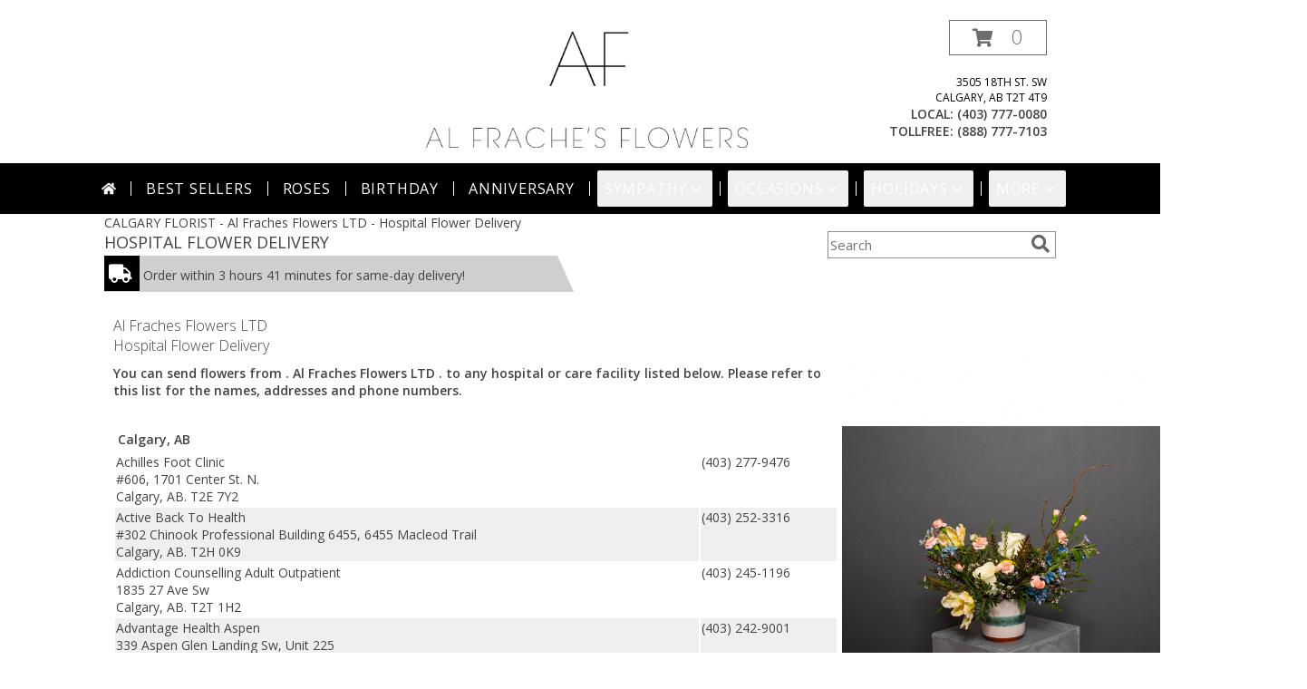

--- FILE ---
content_type: text/html; charset=UTF-8
request_url: https://www.acalgaryflorist.com/hospital-delivery.php
body_size: 25050
content:
		<!DOCTYPE html>
		<html xmlns="http://www.w3.org/1999/xhtml" xml:lang="en" lang="en" xmlns:fb="http://www.facebook.com/2008/fbml">
		<head>
			<title>Calgary, AB Hospital Flower Delivery</title>
            <meta http-equiv="Content-Type" content="text/html; charset=UTF-8" />
            <meta name="description" content = "Need to send flowers to the hospital? It&amp;#039;s easy to find a Calgary, AB hospital from Al Fraches Flowers LTD&amp;#039;s list and call them" />
            <meta name="keywords" content = "Calgary, AB Hospital, Send flowers, Hospital, flowers delivered to hospital, hospitals flower flowers flowers hospital" />

            <meta property="og:title" content="Al Fraches Flowers LTD" />
            <meta property="og:description" content="Need to send flowers to the hospital? It&amp;#039;s easy to find a Calgary, AB hospital from Al Fraches Flowers LTD&amp;#039;s list and call them" />
            <meta property="og:type" content="company" />
            <meta property="og:url" content="https://www.acalgaryflorist.com/hospital-delivery.php" />
            <meta property="og:site_name" content="Al Fraches Flowers LTD" >
            <meta property="og:image" content="">
            <meta property="og:image:secure_url" content="" >
            <meta property="fb:admins" content="1379470747" />
            <meta name="viewport" content="width=device-width, initial-scale=1">
            <link rel="apple-touch-icon" href="https://cdn.myfsn.com/myfsn/images/touch-icons/apple-touch-icon.png" />
            <link rel="apple-touch-icon" sizes="120x120" href="https://cdn.myfsn.com/myfsn/images/touch-icons/apple-touch-icon-120x120.png" />
            <link rel="apple-touch-icon" sizes="152x152" href="https://cdn.myfsn.com/myfsn/images/touch-icons/apple-touch-icon-152x152.png" />
            <link rel="apple-touch-icon" sizes="167x167" href="https://cdn.myfsn.com/myfsn/images/touch-icons/apple-touch-icon-167x167.png" />
            <link rel="apple-touch-icon" sizes="180x180" href="https://cdn.myfsn.com/myfsn/images/touch-icons/apple-touch-icon-180x180.png" />
            <link rel="icon" sizes="192x192" href="https://cdn.myfsn.com/myfsn/images/touch-icons/touch-icon-192x192.png">
			<link href="https://fonts.googleapis.com/css?family=Open+Sans:300,400,600&display=swap" rel="stylesheet" media="print" onload="this.media='all'; this.onload=null;" type="text/css">
			<link href="https://cdn.myfsn.com/js/jquery/slicknav/slicknav.min.css" rel="stylesheet" media="print" onload="this.media='all'; this.onload=null;" type="text/css">
			<link href="https://cdn.myfsn.com/js/jquery/jquery-ui-1.13.1-myfsn/jquery-ui.min.css" rel="stylesheet" media="print" onload="this.media='all'; this.onload=null;" type="text/css">
			<link href="https://cdn.myfsn.com/css/myfsn/base.css?v=191" rel="stylesheet" type="text/css">
			            <link rel="stylesheet" href="https://cdnjs.cloudflare.com/ajax/libs/font-awesome/5.15.4/css/all.min.css" media="print" onload="this.media='all'; this.onload=null;" type="text/css" integrity="sha384-DyZ88mC6Up2uqS4h/KRgHuoeGwBcD4Ng9SiP4dIRy0EXTlnuz47vAwmeGwVChigm" crossorigin="anonymous">
                        <link href="https://cdn.myfsn.com/css/myfsn/stylesMobile.css.php?v=191&solidColor1=535353&solidColor2=535353&pattern=florish-bg.png&multiColor=0&color=pink&template=bloomingBanner" rel="stylesheet" type="text/css" media="(max-width: 974px)">

            <link rel="stylesheet" href="https://cdn.myfsn.com/js/myfsn/front-end-dist/assets/layout-classic-Cq4XolPY.css" />
<link rel="modulepreload" href="https://cdn.myfsn.com/js/myfsn/front-end-dist/assets/layout-premier-Bs_lYGht.js" />
<link rel="modulepreload" href="https://cdn.myfsn.com/js/myfsn/front-end-dist/assets/layout-classic-V2NgZUhd.js" />
<script type="module" src="https://cdn.myfsn.com/js/myfsn/front-end-dist/assets/layout-premier-Bs_lYGht.js"></script>
<script type="module" src="https://cdn.myfsn.com/js/myfsn/front-end-dist/assets/layout-classic-V2NgZUhd.js"></script>
                    <style>
                        .tailwind {
                            --color-accent: 0 0 0;
                            --color-accentContrast: 255 255 255;
                            --color-accentContrastOpposite: 0 0 0;
                        }
                    </style>
                    
            			<link rel="canonical" href="https://www.acalgaryflorist.com/hospital-delivery.php" />
			<script type="text/javascript" src="https://cdn.myfsn.com/js/jquery/jquery-3.6.0.min.js"></script>
                            <script type="text/javascript" src="https://cdn.myfsn.com/js/jquery/jquery-migrate-3.3.2.min.js"></script>
            
            <script defer type="text/javascript" src="https://cdn.myfsn.com/js/jquery/jquery-ui-1.13.1-myfsn/jquery-ui.min.js"></script>
            <script> jQuery.noConflict(); $j = jQuery; </script>
            <script>
                var _gaq = _gaq || [];
            </script>

			<script type="text/javascript" src="https://cdn.myfsn.com/js/jquery/slicknav/jquery.slicknav.min.js"></script>
			<script defer type="text/javascript" src="https://cdn.myfsn.com/js/myfsnProductInfo.js?v=191"></script>

        <!-- Upgraded to XHR based Google Analytics Code -->
                <script async src="https://www.googletagmanager.com/gtag/js?id=G-KYPRV0S0PH"></script>
        <script>
            window.dataLayer = window.dataLayer || [];
            function gtag(){dataLayer.push(arguments);}
            gtag('js', new Date());

                            gtag('config', 'G-KYPRV0S0PH');
                                gtag('config', 'G-EMLZ5PGJB1');
                        </script>
                    <script>
				function toggleHolidays(){
					$j(".hiddenHoliday").toggle();
				}
				
				function ping_url(a) {
					try { $j.ajax({ url: a, type: 'POST' }); }
					catch(ex) { }
					return true;
				}
				
				$j(function(){
					$j(".cartCount").append($j(".shoppingCartLink>a").text());
				});

			</script>
            <!-- Google Tag Manager -->
<script>(function(w,d,s,l,i){w[l]=w[l]||[];w[l].push({'gtm.start':
new Date().getTime(),event:'gtm.js'});var f=d.getElementsByTagName(s)[0],
j=d.createElement(s),dl=l!='dataLayer'?'&l='+l:'';j.async=true;j.src=
'https://www.googletagmanager.com/gtm.js?id='+i+dl;f.parentNode.insertBefore(j,f);
})(window,document,'script','dataLayer','GTM-WRDF42WK');</script>
<!-- End Google Tag Manager -->
<!-- Google Tag Manager (noscript) -->
<noscript><iframe src="https://www.googletagmanager.com/ns.html?id=GTM-WRDF42WK"
height="0" width="0" style="display:none;visibility:hidden"></iframe></noscript>
<!-- End Google Tag Manager (noscript) --><script type="text/javascript">
    (function(c,l,a,r,i,t,y){
        c[a]=c[a]||function(){(c[a].q=c[a].q||[]).push(arguments)};
        t=l.createElement(r);t.async=1;t.src="https://www.clarity.ms/tag/"+i;
        y=l.getElementsByTagName(r)[0];y.parentNode.insertBefore(t,y);
    })(window, document, "clarity", "script", "moakq6io9w");
</script>            <script type="application/ld+json">{"@context":"https:\/\/schema.org","@type":"LocalBusiness","@id":"https:\/\/www.acalgaryflorist.com","name":"Al Fraches Flowers LTD","telephone":"4037770080","email":"alfrachesflowers@gmail.com","url":"https:\/\/www.acalgaryflorist.com","priceRange":"35 - 700","address":{"@type":"PostalAddress","streetAddress":"3505 18th St. SW","addressLocality":"Calgary","addressRegion":"AB","postalCode":"T2T 4T9","addressCountry":"CA"},"geo":{"@type":"GeoCoordinates","latitude":"51.02276","longitude":"-114.10520"},"image":"https:\/\/cdn.myfsn.com\/images\/logos\/155126\/155126_Logo.webp","openingHoursSpecification":[{"@type":"OpeningHoursSpecification","dayOfWeek":"Monday","opens":"09:00:00","closes":"14:00:00"},{"@type":"OpeningHoursSpecification","dayOfWeek":"Tuesday","opens":"09:00:00","closes":"17:00:00"},{"@type":"OpeningHoursSpecification","dayOfWeek":"Wednesday","opens":"09:00:00","closes":"17:00:00"},{"@type":"OpeningHoursSpecification","dayOfWeek":"Thursday","opens":"09:00:00","closes":"17:00:00"},{"@type":"OpeningHoursSpecification","dayOfWeek":"Friday","opens":"09:00:00","closes":"17:00:00"},{"@type":"OpeningHoursSpecification","dayOfWeek":"Saturday","opens":"10:00:00","closes":"14:00:00"},{"@type":"OpeningHoursSpecification","dayOfWeek":"Sunday","opens":"00:00","closes":"00:00"}],"specialOpeningHoursSpecification":[],"sameAs":["https:\/\/www.facebook.com\/alfrachesflowers","https:\/\/g.page\/alfrachesflowers\/review?rc","https:\/\/www.instagram.com\/alfrachesflowers\/"],"areaServed":{"@type":"Place","name":["Airdrie","Bearspaw","Calgary","Chestermere","Cochrane","De Winton","Elbow Valley","Okotoks"]}}</script>            <script type="application/ld+json">{"@context":"https:\/\/schema.org","@type":"Service","serviceType":"Florist","provider":{"@type":"LocalBusiness","@id":"https:\/\/www.acalgaryflorist.com"}}</script>            <script type="application/ld+json">{"@context":"https:\/\/schema.org","@type":"BreadcrumbList","name":"Site Map","itemListElement":[{"@type":"ListItem","position":1,"item":{"name":"Home","@id":"https:\/\/www.acalgaryflorist.com\/"}},{"@type":"ListItem","position":2,"item":{"name":"Best Sellers","@id":"https:\/\/www.acalgaryflorist.com\/best-sellers.php"}},{"@type":"ListItem","position":3,"item":{"name":"Occasions","@id":"https:\/\/www.acalgaryflorist.com\/all_occasions.php"}},{"@type":"ListItem","position":4,"item":{"name":"Just Because","@id":"https:\/\/www.acalgaryflorist.com\/any_occasion.php"}},{"@type":"ListItem","position":5,"item":{"name":"Anniversary Flowers","@id":"https:\/\/www.acalgaryflorist.com\/anniversary.php"}},{"@type":"ListItem","position":6,"item":{"name":"Birthday Flowers","@id":"https:\/\/www.acalgaryflorist.com\/birthday.php"}},{"@type":"ListItem","position":7,"item":{"name":"New Baby Flowers","@id":"https:\/\/www.acalgaryflorist.com\/new_baby.php"}},{"@type":"ListItem","position":8,"item":{"name":"Get Well Flowers","@id":"https:\/\/www.acalgaryflorist.com\/get_well.php"}},{"@type":"ListItem","position":9,"item":{"name":"Holidays","@id":"https:\/\/www.acalgaryflorist.com\/holidays.php"}},{"@type":"ListItem","position":10,"item":{"name":"Valentine's Day","@id":"https:\/\/www.acalgaryflorist.com\/valentines-day-flowers.php"}},{"@type":"ListItem","position":11,"item":{"name":"Passover","@id":"https:\/\/www.acalgaryflorist.com\/passover.php"}},{"@type":"ListItem","position":12,"item":{"name":"Easter","@id":"https:\/\/www.acalgaryflorist.com\/easter-flowers.php"}},{"@type":"ListItem","position":13,"item":{"name":"Admin Professionals Day","@id":"https:\/\/www.acalgaryflorist.com\/admin-professionals-day-flowers.php"}},{"@type":"ListItem","position":14,"item":{"name":"Mother's Day","@id":"https:\/\/www.acalgaryflorist.com\/mothers-day-flowers.php"}},{"@type":"ListItem","position":15,"item":{"name":"Father's Day","@id":"https:\/\/www.acalgaryflorist.com\/fathers-day-flowers.php"}},{"@type":"ListItem","position":16,"item":{"name":"Rosh Hashanah","@id":"https:\/\/www.acalgaryflorist.com\/rosh-hashanah.php"}},{"@type":"ListItem","position":17,"item":{"name":"Grandparents Day","@id":"https:\/\/www.acalgaryflorist.com\/grandparents-day-flowers.php"}},{"@type":"ListItem","position":18,"item":{"name":"Thanksgiving (CAN)","@id":"https:\/\/www.acalgaryflorist.com\/thanksgiving-flowers-can.php"}},{"@type":"ListItem","position":19,"item":{"name":"National Boss Day","@id":"https:\/\/www.acalgaryflorist.com\/national-boss-day"}},{"@type":"ListItem","position":20,"item":{"name":"Thanksgiving (USA)","@id":"https:\/\/www.acalgaryflorist.com\/thanksgiving-flowers-usa.php"}},{"@type":"ListItem","position":21,"item":{"name":"Christmas","@id":"https:\/\/www.acalgaryflorist.com\/christmas-flowers.php"}},{"@type":"ListItem","position":22,"item":{"name":"Roses","@id":"https:\/\/www.acalgaryflorist.com\/roses.php"}},{"@type":"ListItem","position":23,"item":{"name":"Sympathy Flowers","@id":"https:\/\/www.acalgaryflorist.com\/sympathy-flowers"}},{"@type":"ListItem","position":24,"item":{"name":"Funeral Flowers","@id":"https:\/\/www.acalgaryflorist.com\/sympathy.php"}},{"@type":"ListItem","position":25,"item":{"name":"Standing Sprays & Wreaths","@id":"https:\/\/www.acalgaryflorist.com\/sympathy-flowers\/standing-sprays"}},{"@type":"ListItem","position":26,"item":{"name":"Casket Flowers","@id":"https:\/\/www.acalgaryflorist.com\/sympathy-flowers\/casket-flowers"}},{"@type":"ListItem","position":27,"item":{"name":"Sympathy Arrangements","@id":"https:\/\/www.acalgaryflorist.com\/sympathy-flowers\/sympathy-arrangements"}},{"@type":"ListItem","position":28,"item":{"name":"Cremation and Memorial","@id":"https:\/\/www.acalgaryflorist.com\/sympathy-flowers\/cremation-and-memorial"}},{"@type":"ListItem","position":29,"item":{"name":"Seasonal","@id":"https:\/\/www.acalgaryflorist.com\/seasonal.php"}},{"@type":"ListItem","position":30,"item":{"name":"Winter Flowers","@id":"https:\/\/www.acalgaryflorist.com\/winter-flowers.php"}},{"@type":"ListItem","position":31,"item":{"name":"Spring Flowers","@id":"https:\/\/www.acalgaryflorist.com\/spring-flowers.php"}},{"@type":"ListItem","position":32,"item":{"name":"Summer Flowers","@id":"https:\/\/www.acalgaryflorist.com\/summer-flowers.php"}},{"@type":"ListItem","position":33,"item":{"name":"Fall Flowers","@id":"https:\/\/www.acalgaryflorist.com\/fall-flowers.php"}},{"@type":"ListItem","position":34,"item":{"name":"Modern\/Tropical Designs","@id":"https:\/\/www.acalgaryflorist.com\/high-styles"}},{"@type":"ListItem","position":35,"item":{"name":"Wedding Flowers","@id":"https:\/\/www.acalgaryflorist.com\/wedding-flowers"}},{"@type":"ListItem","position":36,"item":{"name":"Gift Items","@id":"https:\/\/www.acalgaryflorist.com\/gift_items.php"}},{"@type":"ListItem","position":37,"item":{"name":"Prom Flowers","@id":"https:\/\/www.acalgaryflorist.com\/prom-flowers"}},{"@type":"ListItem","position":38,"item":{"name":"Corsages","@id":"https:\/\/www.acalgaryflorist.com\/prom-flowers\/corsages"}},{"@type":"ListItem","position":39,"item":{"name":"Boutonnieres","@id":"https:\/\/www.acalgaryflorist.com\/prom-flowers\/boutonnieres"}},{"@type":"ListItem","position":40,"item":{"name":"En Espa\u00f1ol","@id":"https:\/\/www.acalgaryflorist.com\/en-espanol.php"}},{"@type":"ListItem","position":41,"item":{"name":"Love & Romance","@id":"https:\/\/www.acalgaryflorist.com\/love-romance"}},{"@type":"ListItem","position":42,"item":{"name":"About Us","@id":"https:\/\/www.acalgaryflorist.com\/about_us.php"}},{"@type":"ListItem","position":43,"item":{"name":"Luxury","@id":"https:\/\/www.acalgaryflorist.com\/luxury"}},{"@type":"ListItem","position":44,"item":{"name":"Reviews","@id":"https:\/\/www.acalgaryflorist.com\/reviews.php"}},{"@type":"ListItem","position":45,"item":{"name":"Custom Orders","@id":"https:\/\/www.acalgaryflorist.com\/custom_orders.php"}},{"@type":"ListItem","position":46,"item":{"name":"Contact Us","@id":"https:\/\/www.acalgaryflorist.com\/contact_us.php"}},{"@type":"ListItem","position":47,"item":{"name":"Flower Delivery","@id":"https:\/\/www.acalgaryflorist.com\/flower-delivery.php"}},{"@type":"ListItem","position":48,"item":{"name":"Funeral Home Flower Delivery","@id":"https:\/\/www.acalgaryflorist.com\/funeral-home-delivery.php"}},{"@type":"ListItem","position":49,"item":{"name":"Hospital Flower Delivery","@id":"https:\/\/www.acalgaryflorist.com\/hospital-delivery.php"}},{"@type":"ListItem","position":50,"item":{"name":"Site Map","@id":"https:\/\/www.acalgaryflorist.com\/site_map.php"}},{"@type":"ListItem","position":51,"item":{"name":"Wedding Bouquets","@id":"https:\/\/www.acalgaryflorist.com\/wedding-bouquets"}},{"@type":"ListItem","position":52,"item":{"name":"Wedding Party Flowers","@id":"https:\/\/www.acalgaryflorist.com\/wedding-party-flowers"}},{"@type":"ListItem","position":53,"item":{"name":"Ceremony Flowers","@id":"https:\/\/www.acalgaryflorist.com\/ceremony-flowers"}},{"@type":"ListItem","position":54,"item":{"name":"Reception Flowers","@id":"https:\/\/www.acalgaryflorist.com\/reception-flowers"}},{"@type":"ListItem","position":55,"item":{"name":"COVID-19-Update","@id":"https:\/\/www.acalgaryflorist.com\/covid-19-update"}},{"@type":"ListItem","position":56,"item":{"name":"Pricing & Substitution Policy","@id":"https:\/\/www.acalgaryflorist.com\/pricing-substitution-policy"}}]}</script>		</head>
		<body>
                    <div id="google_translate_element" style="background-color:white;"></div>
            <script type="text/javascript">
              function googleTranslateElementInit() {
                new google.translate.TranslateElement(
                  {pageLanguage: 'en', includedLanguages: "fr,es",},
                  'google_translate_element'
                );
                document.documentElement.style.height = '';
              }
            </script>
            <script async src="https://translate.google.com/translate_a/element.js?cb=googleTranslateElementInit"></script>
            <style>
                @media print {
                    /* Stop view_order.php from being printed on 2 pages. */
                    #google_translate_element {
                        display: none;
                    }
                    body {
                        margin: 0;
                    }
                }
            </style>
            		<div id="wrapper" class="js-nav-popover-boundary">
        <button onclick="window.location.href='#content'" class="skip-link">Skip to Main Content</button>
		<div style="font-size:22px;padding-top:1rem;display:none;" class='topMobileLink topMobileLeft'>
			<a style="text-decoration:none;display:block; height:45px;" onclick="return ping_url('/request/trackPhoneClick.php?clientId=155126&number=8887777103');" href="tel:+1-888-777-7103">
				<span style="vertical-align: middle;" class="fas fa-mobile fa-2x"></span>
					<span>(888) 777-7103</span>
			</a>
		</div>
		<div style="font-size:22px;padding-top:1rem;display:none;" class='topMobileLink topMobileRight'>
			<a href="#" onclick="$j('.shoppingCartLink').submit()" role="button" class='hoverLink' aria-label="View Items in Cart" style='font-weight: normal;
				text-decoration: none; font-size:22px;display:block; height:45px;'>
				<span style='padding-right:15px;' class='fa fa-shopping-cart fa-lg' aria-hidden='true'></span>
                <span class='cartCount' style='text-transform: none;'></span>
            </a>
		</div>
        <header><div class='socHeaderMsg'></div><div style='display: none;' class='msg_dialog' title=''></div><link rel="stylesheet" href="https://cdn.myfsn.com/css/myfsn/templates/bloomingBanner/bloomingBanner.css.php?v=191&amp;pattern=florish-bg.png&amp;multiColor=0&amp;navTextColor=%23FFFFFF&amp;navBackgroundColor=000000&amp;buttonAccentColor=%239C5D9C&amp;accentColor=000000&amp;buttonTextColor=%23FFFFFF&amp;left=122px&amp;right=auto">        <div id='logoShopOutside' >
                            <div id="logo_div">
                    <a href="https://www.acalgaryflorist.com" aria-label="Al Fraches Flowers LTD">
                        <img src="https://cdn.myfsn.com/images/logos/155126/155126_Logo.webp"
                             alt="Al Fraches Flowers LTD">
                    </a>
                </div>
                <div id="outside_cart_div" >                <form class="shoppingCartLink" action="https://www.acalgaryflorist.com/Shopping_Cart.php" method="post"
                      style="display:none;">
                    <input type="hidden" name="cartId" value="">
                    <input type="hidden" name="sessionId" value="">
                    <input type="hidden" name="shop_id" value="4037770080">
                    <input type="hidden" name="order_src" value="">
                    <input type="hidden" name="url_promo" value="">
                </form>
                <a href="#" onclick="$j('.shoppingCartLink').submit()" class="hoverLink" role="button" aria-label="View Items in Cart">
                    <span style="padding-right:15px;" class="fa fa-shopping-cart" aria-hidden="true"></span>
                    <span class="cartCount" style="text-transform: none;">0</span>
                </a>
                            <div class="addressAndLink">
                <div class="address1Header">
                    <span>3505 18th St. SW</span>
                    <br>
                    <span>Calgary</span>,
                    <span>AB</span>
                    <span>T2T 4T9</span>
                </div>
            </div>
            <div style="font-weight: bolder;" class="address2Header"><span>LOCAL:
                    <span class='headerPhoneNumber'>        <a  class="phoneNumberLink" href='tel: +1-403-777-0080' aria-label="Call local number: +1-403-777-0080"
            onclick="return ping_url('/request/trackPhoneClick.php?clientId=155126&number=4037770080');" >
            (403) 777-0080        </a>
        </span>
                </span><br><span>TOLLFREE:
                    <span class='headerPhoneNumber'>        <a  class="phoneNumberLink" href='tel: +1-888-777-7103' aria-label="Call tollfree number: +1-888-777-7103"
            onclick="return ping_url('/request/trackPhoneClick.php?clientId=155126&number=8887777103');" >
            (888) 777-7103        </a>
        </span>
                </span></div></div>            <div id="btnMobileShop"><span class="fas fa-bars" aria-hidden="true"></span> Shop</div>
        </div>
        <div class="breakout" style="display:block !important;">        <div class="tailwind">
            <nav data-nav="site-desktop"
                 aria-label="Site"
                 class="hidden desktop:!block
                 bg-accent py-2 text-accentContrast"
            >
                <ul class="flex justify-center">
                                            <li class="flex px-2 before:-left-2 before:relative before:h-4 before:self-center before:border-s first:before:content-none">
                                                            <a href="https://www.acalgaryflorist.com"
                                   class="flex items-center self-stretch rounded-sm px-2 py-2 text-center uppercase tracking-wider hover:bg-accentContrastOpposite/30 aria-expanded:bg-accentContrastOpposite/30"
                                >
                                                                            <svg xmlns="http://www.w3.org/2000/svg" viewBox="0 0 576 512"
                                             role="img"
                                             aria-labelledby="fsn-id-0"
                                             fill="currentColor"
                                             class="size-4"
                                        >
                                            <title id="fsn-id-0">Home</title>
                                            <!--!Font Awesome Free 6.6.0 by @fontawesome - https://fontawesome.com License - https://fontawesome.com/license/free Copyright 2024 Fonticons, Inc.-->
                                            <path d="M280.4 148.3L96 300.1V464a16 16 0 0 0 16 16l112.1-.3a16 16 0 0 0 15.9-16V368a16 16 0 0 1 16-16h64a16 16 0 0 1 16 16v95.6a16 16 0 0 0 16 16.1L464 480a16 16 0 0 0 16-16V300L295.7 148.3a12.2 12.2 0 0 0 -15.3 0zM571.6 251.5L488 182.6V44.1a12 12 0 0 0 -12-12h-56a12 12 0 0 0 -12 12v72.6L318.5 43a48 48 0 0 0 -61 0L4.3 251.5a12 12 0 0 0 -1.6 16.9l25.5 31A12 12 0 0 0 45.2 301l235.2-193.7a12.2 12.2 0 0 1 15.3 0L530.9 301a12 12 0 0 0 16.9-1.6l25.5-31a12 12 0 0 0 -1.7-16.9z"/>
                                        </svg>
                                        </a>
                                                        </li>
                                                <li class="flex px-2 before:-left-2 before:relative before:h-4 before:self-center before:border-s first:before:content-none">
                                                            <a href="https://www.acalgaryflorist.com/best-sellers.php"
                                   class="flex items-center self-stretch rounded-sm px-2 py-2 text-center uppercase tracking-wider hover:bg-accentContrastOpposite/30 aria-expanded:bg-accentContrastOpposite/30"
                                >
                                    Best Sellers</a>
                                                        </li>
                                                <li class="flex px-2 before:-left-2 before:relative before:h-4 before:self-center before:border-s first:before:content-none">
                                                            <a href="https://www.acalgaryflorist.com/roses.php"
                                   class="flex items-center self-stretch rounded-sm px-2 py-2 text-center uppercase tracking-wider hover:bg-accentContrastOpposite/30 aria-expanded:bg-accentContrastOpposite/30"
                                >
                                    Roses</a>
                                                        </li>
                                                <li class="flex px-2 before:-left-2 before:relative before:h-4 before:self-center before:border-s first:before:content-none">
                                                            <a href="https://www.acalgaryflorist.com/birthday.php"
                                   class="flex items-center self-stretch rounded-sm px-2 py-2 text-center uppercase tracking-wider hover:bg-accentContrastOpposite/30 aria-expanded:bg-accentContrastOpposite/30"
                                >
                                    Birthday</a>
                                                        </li>
                                                <li class="flex px-2 before:-left-2 before:relative before:h-4 before:self-center before:border-s first:before:content-none">
                                                            <a href="https://www.acalgaryflorist.com/anniversary.php"
                                   class="flex items-center self-stretch rounded-sm px-2 py-2 text-center uppercase tracking-wider hover:bg-accentContrastOpposite/30 aria-expanded:bg-accentContrastOpposite/30"
                                >
                                    Anniversary</a>
                                                        </li>
                                                <li class="flex px-2 before:-left-2 before:relative before:h-4 before:self-center before:border-s first:before:content-none">
                                                            <button type="button"
                                        popovertarget="fsn-id-1"
                                        aria-expanded="false"
                                        aria-controls="fsn-id-1"
                                        class="group flex items-center gap-1 rounded-sm px-2 py-2 text-center uppercase tracking-wider hover:bg-accentContrastOpposite/30 aria-expanded:bg-accentContrastOpposite/30"
                                >
                                    Sympathy                                    <svg xmlns="http://www.w3.org/2000/svg" viewBox="0 0 20 20" fill="currentColor"
                                         class="size-5 group-aria-expanded:rotate-180 motion-safe:transition-transform"
                                         aria-hidden="true"
                                    >
                                        <path fill-rule="evenodd" d="M5.22 8.22a.75.75 0 0 1 1.06 0L10 11.94l3.72-3.72a.75.75 0 1 1 1.06 1.06l-4.25 4.25a.75.75 0 0 1-1.06 0L5.22 9.28a.75.75 0 0 1 0-1.06Z" clip-rule="evenodd" />
                                    </svg>
                                </button>

                                                                <div popover
                                     id="fsn-id-1"
                                     hidden
                                     class="invisible absolute left-0 top-0 z-10 m-0 block max-w-[1070px] rounded-sm border border-black bg-[Canvas] p-2 text-[CanvasText] shadow-xl
                                            transition-opacity duration-300
                                            hidden:opacity-0 popover-open:visible"
                                >
                                    <ul class="columns-1 gap-x-2">
                                                                                    <li class="break-inside-avoid">
                                                <a href="https://www.acalgaryflorist.com/sympathy-flowers"
                                                   class="block rounded-sm border-2 border-transparent px-1 py-1 text-lg hover:border-accent hover:bg-accent/25 focus-visible:border-accent focus-visible:bg-accent/25 focus-visible:outline-none"
                                                >Sympathy Flowers</a>
                                                                                                    <ul>
                                                                                                                    <li>
                                                                <a href="https://www.acalgaryflorist.com/sympathy.php"
                                                                   class="block rounded-sm border-2 border-transparent py-0.5 pl-5 pr-1 hover:border-accent hover:bg-accent/25 focus-visible:border-accent focus-visible:bg-accent/25 focus-visible:outline-none"
                                                                >Funeral Flowers</a>
                                                            </li>
                                                                                                                        <li>
                                                                <a href="https://www.acalgaryflorist.com/sympathy-flowers/cremation-and-memorial"
                                                                   class="block rounded-sm border-2 border-transparent py-0.5 pl-5 pr-1 hover:border-accent hover:bg-accent/25 focus-visible:border-accent focus-visible:bg-accent/25 focus-visible:outline-none"
                                                                >Cremation and Memorial</a>
                                                            </li>
                                                                                                                        <li>
                                                                <a href="https://www.acalgaryflorist.com/sympathy-flowers/casket-flowers"
                                                                   class="block rounded-sm border-2 border-transparent py-0.5 pl-5 pr-1 hover:border-accent hover:bg-accent/25 focus-visible:border-accent focus-visible:bg-accent/25 focus-visible:outline-none"
                                                                >Casket Flowers</a>
                                                            </li>
                                                                                                                        <li>
                                                                <a href="https://www.acalgaryflorist.com/sympathy-flowers/standing-sprays"
                                                                   class="block rounded-sm border-2 border-transparent py-0.5 pl-5 pr-1 hover:border-accent hover:bg-accent/25 focus-visible:border-accent focus-visible:bg-accent/25 focus-visible:outline-none"
                                                                >Standing Sprays &amp; Wreaths</a>
                                                            </li>
                                                                                                                        <li>
                                                                <a href="https://www.acalgaryflorist.com/sympathy-flowers/sympathy-arrangements"
                                                                   class="block rounded-sm border-2 border-transparent py-0.5 pl-5 pr-1 hover:border-accent hover:bg-accent/25 focus-visible:border-accent focus-visible:bg-accent/25 focus-visible:outline-none"
                                                                >Sympathy Arrangements</a>
                                                            </li>
                                                                                                                </ul>
                                                                                                </li>
                                                                                </ul>
                                </div>
                                                        </li>
                                                <li class="flex px-2 before:-left-2 before:relative before:h-4 before:self-center before:border-s first:before:content-none">
                                                            <button type="button"
                                        popovertarget="fsn-id-2"
                                        aria-expanded="false"
                                        aria-controls="fsn-id-2"
                                        class="group flex items-center gap-1 rounded-sm px-2 py-2 text-center uppercase tracking-wider hover:bg-accentContrastOpposite/30 aria-expanded:bg-accentContrastOpposite/30"
                                >
                                    Occasions                                    <svg xmlns="http://www.w3.org/2000/svg" viewBox="0 0 20 20" fill="currentColor"
                                         class="size-5 group-aria-expanded:rotate-180 motion-safe:transition-transform"
                                         aria-hidden="true"
                                    >
                                        <path fill-rule="evenodd" d="M5.22 8.22a.75.75 0 0 1 1.06 0L10 11.94l3.72-3.72a.75.75 0 1 1 1.06 1.06l-4.25 4.25a.75.75 0 0 1-1.06 0L5.22 9.28a.75.75 0 0 1 0-1.06Z" clip-rule="evenodd" />
                                    </svg>
                                </button>

                                                                <div popover
                                     id="fsn-id-2"
                                     hidden
                                     class="invisible absolute left-0 top-0 z-10 m-0 block max-w-[1070px] rounded-sm border border-black bg-[Canvas] p-2 text-[CanvasText] shadow-xl
                                            transition-opacity duration-300
                                            hidden:opacity-0 popover-open:visible"
                                >
                                    <ul class="columns-2 gap-x-2">
                                                                                    <li class="break-inside-avoid">
                                                <a href="https://www.acalgaryflorist.com/wedding-flowers"
                                                   class="block rounded-sm border-2 border-transparent px-1 py-1 text-lg hover:border-accent hover:bg-accent/25 focus-visible:border-accent focus-visible:bg-accent/25 focus-visible:outline-none"
                                                >Wedding Flowers</a>
                                                                                            </li>
                                                                                        <li class="break-inside-avoid">
                                                <a href="https://www.acalgaryflorist.com/wedding-bouquets"
                                                   class="block rounded-sm border-2 border-transparent px-1 py-1 text-lg hover:border-accent hover:bg-accent/25 focus-visible:border-accent focus-visible:bg-accent/25 focus-visible:outline-none"
                                                >Wedding Bouquets</a>
                                                                                            </li>
                                                                                        <li class="break-inside-avoid">
                                                <a href="https://www.acalgaryflorist.com/wedding-party-flowers"
                                                   class="block rounded-sm border-2 border-transparent px-1 py-1 text-lg hover:border-accent hover:bg-accent/25 focus-visible:border-accent focus-visible:bg-accent/25 focus-visible:outline-none"
                                                >Wedding Party Flowers</a>
                                                                                            </li>
                                                                                        <li class="break-inside-avoid">
                                                <a href="https://www.acalgaryflorist.com/ceremony-flowers"
                                                   class="block rounded-sm border-2 border-transparent px-1 py-1 text-lg hover:border-accent hover:bg-accent/25 focus-visible:border-accent focus-visible:bg-accent/25 focus-visible:outline-none"
                                                >Ceremony Flowers</a>
                                                                                            </li>
                                                                                        <li class="break-inside-avoid">
                                                <a href="https://www.acalgaryflorist.com/reception-flowers"
                                                   class="block rounded-sm border-2 border-transparent px-1 py-1 text-lg hover:border-accent hover:bg-accent/25 focus-visible:border-accent focus-visible:bg-accent/25 focus-visible:outline-none"
                                                >Reception Flowers</a>
                                                                                            </li>
                                                                                        <li class="break-inside-avoid">
                                                <a href="https://www.acalgaryflorist.com/all_occasions.php"
                                                   class="block rounded-sm border-2 border-transparent px-1 py-1 text-lg hover:border-accent hover:bg-accent/25 focus-visible:border-accent focus-visible:bg-accent/25 focus-visible:outline-none"
                                                >Occasions</a>
                                                                                                    <ul>
                                                                                                                    <li>
                                                                <a href="https://www.acalgaryflorist.com/any_occasion.php"
                                                                   class="block rounded-sm border-2 border-transparent py-0.5 pl-5 pr-1 hover:border-accent hover:bg-accent/25 focus-visible:border-accent focus-visible:bg-accent/25 focus-visible:outline-none"
                                                                >Just Because</a>
                                                            </li>
                                                                                                                        <li>
                                                                <a href="https://www.acalgaryflorist.com/anniversary.php"
                                                                   class="block rounded-sm border-2 border-transparent py-0.5 pl-5 pr-1 hover:border-accent hover:bg-accent/25 focus-visible:border-accent focus-visible:bg-accent/25 focus-visible:outline-none"
                                                                >Anniversary Flowers</a>
                                                            </li>
                                                                                                                        <li>
                                                                <a href="https://www.acalgaryflorist.com/birthday.php"
                                                                   class="block rounded-sm border-2 border-transparent py-0.5 pl-5 pr-1 hover:border-accent hover:bg-accent/25 focus-visible:border-accent focus-visible:bg-accent/25 focus-visible:outline-none"
                                                                >Birthday Flowers</a>
                                                            </li>
                                                                                                                        <li>
                                                                <a href="https://www.acalgaryflorist.com/new_baby.php"
                                                                   class="block rounded-sm border-2 border-transparent py-0.5 pl-5 pr-1 hover:border-accent hover:bg-accent/25 focus-visible:border-accent focus-visible:bg-accent/25 focus-visible:outline-none"
                                                                >New Baby Flowers</a>
                                                            </li>
                                                                                                                        <li>
                                                                <a href="https://www.acalgaryflorist.com/get_well.php"
                                                                   class="block rounded-sm border-2 border-transparent py-0.5 pl-5 pr-1 hover:border-accent hover:bg-accent/25 focus-visible:border-accent focus-visible:bg-accent/25 focus-visible:outline-none"
                                                                >Get Well Flowers</a>
                                                            </li>
                                                                                                                </ul>
                                                                                                </li>
                                                                                        <li class="break-inside-avoid">
                                                <a href="https://www.acalgaryflorist.com/prom-flowers"
                                                   class="block rounded-sm border-2 border-transparent px-1 py-1 text-lg hover:border-accent hover:bg-accent/25 focus-visible:border-accent focus-visible:bg-accent/25 focus-visible:outline-none"
                                                >Prom Flowers</a>
                                                                                                    <ul>
                                                                                                                    <li>
                                                                <a href="https://www.acalgaryflorist.com/prom-flowers/corsages"
                                                                   class="block rounded-sm border-2 border-transparent py-0.5 pl-5 pr-1 hover:border-accent hover:bg-accent/25 focus-visible:border-accent focus-visible:bg-accent/25 focus-visible:outline-none"
                                                                >Corsages</a>
                                                            </li>
                                                                                                                        <li>
                                                                <a href="https://www.acalgaryflorist.com/prom-flowers/boutonnieres"
                                                                   class="block rounded-sm border-2 border-transparent py-0.5 pl-5 pr-1 hover:border-accent hover:bg-accent/25 focus-visible:border-accent focus-visible:bg-accent/25 focus-visible:outline-none"
                                                                >Boutonnieres</a>
                                                            </li>
                                                                                                                </ul>
                                                                                                </li>
                                                                                </ul>
                                </div>
                                                        </li>
                                                <li class="flex px-2 before:-left-2 before:relative before:h-4 before:self-center before:border-s first:before:content-none">
                                                            <button type="button"
                                        popovertarget="fsn-id-3"
                                        aria-expanded="false"
                                        aria-controls="fsn-id-3"
                                        class="group flex items-center gap-1 rounded-sm px-2 py-2 text-center uppercase tracking-wider hover:bg-accentContrastOpposite/30 aria-expanded:bg-accentContrastOpposite/30"
                                >
                                    Holidays                                    <svg xmlns="http://www.w3.org/2000/svg" viewBox="0 0 20 20" fill="currentColor"
                                         class="size-5 group-aria-expanded:rotate-180 motion-safe:transition-transform"
                                         aria-hidden="true"
                                    >
                                        <path fill-rule="evenodd" d="M5.22 8.22a.75.75 0 0 1 1.06 0L10 11.94l3.72-3.72a.75.75 0 1 1 1.06 1.06l-4.25 4.25a.75.75 0 0 1-1.06 0L5.22 9.28a.75.75 0 0 1 0-1.06Z" clip-rule="evenodd" />
                                    </svg>
                                </button>

                                                                <div popover
                                     id="fsn-id-3"
                                     hidden
                                     class="invisible absolute left-0 top-0 z-10 m-0 block max-w-[1070px] rounded-sm border border-black bg-[Canvas] p-2 text-[CanvasText] shadow-xl
                                            transition-opacity duration-300
                                            hidden:opacity-0 popover-open:visible"
                                >
                                    <ul class="columns-1 gap-x-2">
                                                                                    <li class="break-inside-avoid">
                                                <a href="https://www.acalgaryflorist.com/holidays.php"
                                                   class="block rounded-sm border-2 border-transparent px-1 py-1 text-lg hover:border-accent hover:bg-accent/25 focus-visible:border-accent focus-visible:bg-accent/25 focus-visible:outline-none"
                                                >Holidays</a>
                                                                                                    <ul>
                                                                                                                    <li>
                                                                <a href="https://www.acalgaryflorist.com/valentines-day-flowers.php"
                                                                   class="block rounded-sm border-2 border-transparent py-0.5 pl-5 pr-1 hover:border-accent hover:bg-accent/25 focus-visible:border-accent focus-visible:bg-accent/25 focus-visible:outline-none"
                                                                >Valentine&#039;s Day</a>
                                                            </li>
                                                                                                                        <li>
                                                                <a href="https://www.acalgaryflorist.com/passover.php"
                                                                   class="block rounded-sm border-2 border-transparent py-0.5 pl-5 pr-1 hover:border-accent hover:bg-accent/25 focus-visible:border-accent focus-visible:bg-accent/25 focus-visible:outline-none"
                                                                >Passover</a>
                                                            </li>
                                                                                                                        <li>
                                                                <a href="https://www.acalgaryflorist.com/easter-flowers.php"
                                                                   class="block rounded-sm border-2 border-transparent py-0.5 pl-5 pr-1 hover:border-accent hover:bg-accent/25 focus-visible:border-accent focus-visible:bg-accent/25 focus-visible:outline-none"
                                                                >Easter</a>
                                                            </li>
                                                                                                                        <li>
                                                                <a href="https://www.acalgaryflorist.com/admin-professionals-day-flowers.php"
                                                                   class="block rounded-sm border-2 border-transparent py-0.5 pl-5 pr-1 hover:border-accent hover:bg-accent/25 focus-visible:border-accent focus-visible:bg-accent/25 focus-visible:outline-none"
                                                                >Admin Professionals Day</a>
                                                            </li>
                                                                                                                        <li>
                                                                <a href="https://www.acalgaryflorist.com/mothers-day-flowers.php"
                                                                   class="block rounded-sm border-2 border-transparent py-0.5 pl-5 pr-1 hover:border-accent hover:bg-accent/25 focus-visible:border-accent focus-visible:bg-accent/25 focus-visible:outline-none"
                                                                >Mother&#039;s Day</a>
                                                            </li>
                                                                                                                        <li>
                                                                <a href="https://www.acalgaryflorist.com/fathers-day-flowers.php"
                                                                   class="block rounded-sm border-2 border-transparent py-0.5 pl-5 pr-1 hover:border-accent hover:bg-accent/25 focus-visible:border-accent focus-visible:bg-accent/25 focus-visible:outline-none"
                                                                >Father&#039;s Day</a>
                                                            </li>
                                                                                                                        <li>
                                                                <a href="https://www.acalgaryflorist.com/rosh-hashanah.php"
                                                                   class="block rounded-sm border-2 border-transparent py-0.5 pl-5 pr-1 hover:border-accent hover:bg-accent/25 focus-visible:border-accent focus-visible:bg-accent/25 focus-visible:outline-none"
                                                                >Rosh Hashanah</a>
                                                            </li>
                                                                                                                        <li>
                                                                <a href="https://www.acalgaryflorist.com/grandparents-day-flowers.php"
                                                                   class="block rounded-sm border-2 border-transparent py-0.5 pl-5 pr-1 hover:border-accent hover:bg-accent/25 focus-visible:border-accent focus-visible:bg-accent/25 focus-visible:outline-none"
                                                                >Grandparents Day</a>
                                                            </li>
                                                                                                                        <li>
                                                                <a href="https://www.acalgaryflorist.com/thanksgiving-flowers-can.php"
                                                                   class="block rounded-sm border-2 border-transparent py-0.5 pl-5 pr-1 hover:border-accent hover:bg-accent/25 focus-visible:border-accent focus-visible:bg-accent/25 focus-visible:outline-none"
                                                                >Thanksgiving (CAN)</a>
                                                            </li>
                                                                                                                        <li>
                                                                <a href="https://www.acalgaryflorist.com/national-boss-day"
                                                                   class="block rounded-sm border-2 border-transparent py-0.5 pl-5 pr-1 hover:border-accent hover:bg-accent/25 focus-visible:border-accent focus-visible:bg-accent/25 focus-visible:outline-none"
                                                                >National Boss Day</a>
                                                            </li>
                                                                                                                        <li>
                                                                <a href="https://www.acalgaryflorist.com/thanksgiving-flowers-usa.php"
                                                                   class="block rounded-sm border-2 border-transparent py-0.5 pl-5 pr-1 hover:border-accent hover:bg-accent/25 focus-visible:border-accent focus-visible:bg-accent/25 focus-visible:outline-none"
                                                                >Thanksgiving (USA)</a>
                                                            </li>
                                                                                                                        <li>
                                                                <a href="https://www.acalgaryflorist.com/christmas-flowers.php"
                                                                   class="block rounded-sm border-2 border-transparent py-0.5 pl-5 pr-1 hover:border-accent hover:bg-accent/25 focus-visible:border-accent focus-visible:bg-accent/25 focus-visible:outline-none"
                                                                >Christmas</a>
                                                            </li>
                                                                                                                </ul>
                                                                                                </li>
                                                                                </ul>
                                </div>
                                                        </li>
                                                <li class="flex px-2 before:-left-2 before:relative before:h-4 before:self-center before:border-s first:before:content-none">
                                                            <button type="button"
                                        popovertarget="fsn-id-4"
                                        aria-expanded="false"
                                        aria-controls="fsn-id-4"
                                        class="group flex items-center gap-1 rounded-sm px-2 py-2 text-center uppercase tracking-wider hover:bg-accentContrastOpposite/30 aria-expanded:bg-accentContrastOpposite/30"
                                >
                                    More                                    <svg xmlns="http://www.w3.org/2000/svg" viewBox="0 0 20 20" fill="currentColor"
                                         class="size-5 group-aria-expanded:rotate-180 motion-safe:transition-transform"
                                         aria-hidden="true"
                                    >
                                        <path fill-rule="evenodd" d="M5.22 8.22a.75.75 0 0 1 1.06 0L10 11.94l3.72-3.72a.75.75 0 1 1 1.06 1.06l-4.25 4.25a.75.75 0 0 1-1.06 0L5.22 9.28a.75.75 0 0 1 0-1.06Z" clip-rule="evenodd" />
                                    </svg>
                                </button>

                                                                <div popover
                                     id="fsn-id-4"
                                     hidden
                                     class="invisible absolute left-0 top-0 z-10 m-0 block max-w-[1070px] rounded-sm border border-black bg-[Canvas] p-2 text-[CanvasText] shadow-xl
                                            transition-opacity duration-300
                                            hidden:opacity-0 popover-open:visible"
                                >
                                    <ul class="columns-3 gap-x-2">
                                                                                    <li class="break-inside-avoid">
                                                <a href="https://www.acalgaryflorist.com/pricing-substitution-policy"
                                                   class="block rounded-sm border-2 border-transparent px-1 py-1 text-lg hover:border-accent hover:bg-accent/25 focus-visible:border-accent focus-visible:bg-accent/25 focus-visible:outline-none"
                                                >Pricing &amp; Substitution Policy</a>
                                                                                            </li>
                                                                                        <li class="break-inside-avoid">
                                                <a href="https://www.acalgaryflorist.com/about_us.php"
                                                   class="block rounded-sm border-2 border-transparent px-1 py-1 text-lg hover:border-accent hover:bg-accent/25 focus-visible:border-accent focus-visible:bg-accent/25 focus-visible:outline-none"
                                                >About Us</a>
                                                                                            </li>
                                                                                        <li class="break-inside-avoid">
                                                <a href="https://www.acalgaryflorist.com/contact_us.php"
                                                   class="block rounded-sm border-2 border-transparent px-1 py-1 text-lg hover:border-accent hover:bg-accent/25 focus-visible:border-accent focus-visible:bg-accent/25 focus-visible:outline-none"
                                                >Contact Us</a>
                                                                                            </li>
                                                                                        <li class="break-inside-avoid">
                                                <a href="https://www.acalgaryflorist.com/reviews.php"
                                                   class="block rounded-sm border-2 border-transparent px-1 py-1 text-lg hover:border-accent hover:bg-accent/25 focus-visible:border-accent focus-visible:bg-accent/25 focus-visible:outline-none"
                                                >Reviews</a>
                                                                                            </li>
                                                                                        <li class="break-inside-avoid">
                                                <a href="https://www.acalgaryflorist.com/love-romance"
                                                   class="block rounded-sm border-2 border-transparent px-1 py-1 text-lg hover:border-accent hover:bg-accent/25 focus-visible:border-accent focus-visible:bg-accent/25 focus-visible:outline-none"
                                                >Love &amp; Romance</a>
                                                                                            </li>
                                                                                        <li class="break-inside-avoid">
                                                <a href="https://www.acalgaryflorist.com/luxury"
                                                   class="block rounded-sm border-2 border-transparent px-1 py-1 text-lg hover:border-accent hover:bg-accent/25 focus-visible:border-accent focus-visible:bg-accent/25 focus-visible:outline-none"
                                                >Luxury</a>
                                                                                            </li>
                                                                                        <li class="break-inside-avoid">
                                                <a href="https://www.acalgaryflorist.com/en-espanol.php"
                                                   class="block rounded-sm border-2 border-transparent px-1 py-1 text-lg hover:border-accent hover:bg-accent/25 focus-visible:border-accent focus-visible:bg-accent/25 focus-visible:outline-none"
                                                >En Español</a>
                                                                                            </li>
                                                                                        <li class="break-inside-avoid">
                                                <a href="https://www.acalgaryflorist.com/custom_orders.php"
                                                   class="block rounded-sm border-2 border-transparent px-1 py-1 text-lg hover:border-accent hover:bg-accent/25 focus-visible:border-accent focus-visible:bg-accent/25 focus-visible:outline-none"
                                                >Custom Orders</a>
                                                                                            </li>
                                                                                        <li class="break-inside-avoid">
                                                <a href="https://www.acalgaryflorist.com/gift_items.php"
                                                   class="block rounded-sm border-2 border-transparent px-1 py-1 text-lg hover:border-accent hover:bg-accent/25 focus-visible:border-accent focus-visible:bg-accent/25 focus-visible:outline-none"
                                                >Gift Items</a>
                                                                                            </li>
                                                                                        <li class="break-inside-avoid">
                                                <a href="https://www.acalgaryflorist.com/high-styles"
                                                   class="block rounded-sm border-2 border-transparent px-1 py-1 text-lg hover:border-accent hover:bg-accent/25 focus-visible:border-accent focus-visible:bg-accent/25 focus-visible:outline-none"
                                                >Modern/Tropical Designs</a>
                                                                                            </li>
                                                                                        <li class="break-inside-avoid">
                                                <a href="https://www.acalgaryflorist.com/covid-19-update"
                                                   class="block rounded-sm border-2 border-transparent px-1 py-1 text-lg hover:border-accent hover:bg-accent/25 focus-visible:border-accent focus-visible:bg-accent/25 focus-visible:outline-none"
                                                >COVID-19-Update</a>
                                                                                            </li>
                                                                                        <li class="break-inside-avoid">
                                                <a href="https://www.acalgaryflorist.com/flower-delivery.php"
                                                   class="block rounded-sm border-2 border-transparent px-1 py-1 text-lg hover:border-accent hover:bg-accent/25 focus-visible:border-accent focus-visible:bg-accent/25 focus-visible:outline-none"
                                                >Flower Delivery</a>
                                                                                                    <ul>
                                                                                                                    <li>
                                                                <a href="https://www.acalgaryflorist.com/funeral-home-delivery.php"
                                                                   class="block rounded-sm border-2 border-transparent py-0.5 pl-5 pr-1 hover:border-accent hover:bg-accent/25 focus-visible:border-accent focus-visible:bg-accent/25 focus-visible:outline-none"
                                                                >Funeral Home Flower Delivery</a>
                                                            </li>
                                                                                                                        <li>
                                                                <a href="https://www.acalgaryflorist.com/hospital-delivery.php"
                                                                   class="block rounded-sm border-2 border-transparent py-0.5 pl-5 pr-1 hover:border-accent hover:bg-accent/25 focus-visible:border-accent focus-visible:bg-accent/25 focus-visible:outline-none"
                                                                >Hospital Flower Delivery</a>
                                                            </li>
                                                                                                                </ul>
                                                                                                </li>
                                                                                        <li class="break-inside-avoid">
                                                <a href="https://www.acalgaryflorist.com/seasonal.php"
                                                   class="block rounded-sm border-2 border-transparent px-1 py-1 text-lg hover:border-accent hover:bg-accent/25 focus-visible:border-accent focus-visible:bg-accent/25 focus-visible:outline-none"
                                                >Seasonal</a>
                                                                                                    <ul>
                                                                                                                    <li>
                                                                <a href="https://www.acalgaryflorist.com/winter-flowers.php"
                                                                   class="block rounded-sm border-2 border-transparent py-0.5 pl-5 pr-1 hover:border-accent hover:bg-accent/25 focus-visible:border-accent focus-visible:bg-accent/25 focus-visible:outline-none"
                                                                >Winter Flowers</a>
                                                            </li>
                                                                                                                        <li>
                                                                <a href="https://www.acalgaryflorist.com/spring-flowers.php"
                                                                   class="block rounded-sm border-2 border-transparent py-0.5 pl-5 pr-1 hover:border-accent hover:bg-accent/25 focus-visible:border-accent focus-visible:bg-accent/25 focus-visible:outline-none"
                                                                >Spring Flowers</a>
                                                            </li>
                                                                                                                        <li>
                                                                <a href="https://www.acalgaryflorist.com/summer-flowers.php"
                                                                   class="block rounded-sm border-2 border-transparent py-0.5 pl-5 pr-1 hover:border-accent hover:bg-accent/25 focus-visible:border-accent focus-visible:bg-accent/25 focus-visible:outline-none"
                                                                >Summer Flowers</a>
                                                            </li>
                                                                                                                        <li>
                                                                <a href="https://www.acalgaryflorist.com/fall-flowers.php"
                                                                   class="block rounded-sm border-2 border-transparent py-0.5 pl-5 pr-1 hover:border-accent hover:bg-accent/25 focus-visible:border-accent focus-visible:bg-accent/25 focus-visible:outline-none"
                                                                >Fall Flowers</a>
                                                            </li>
                                                                                                                </ul>
                                                                                                </li>
                                                                                        <li class="break-inside-avoid">
                                                <a href="https://www.acalgaryflorist.com/site_map.php"
                                                   class="block rounded-sm border-2 border-transparent px-1 py-1 text-lg hover:border-accent hover:bg-accent/25 focus-visible:border-accent focus-visible:bg-accent/25 focus-visible:outline-none"
                                                >Site Map</a>
                                                                                            </li>
                                                                                </ul>
                                </div>
                                                        </li>
                                        </ul>
            </nav>

                        <nav data-nav="site-mobile"
                 aria-label="Site"
                 class="grid grid-cols-2 gap-x-px text-2xl desktop:hidden bg-accentContrast"
            >
                <button type="button"
                        data-show-dialog="fsn-id-5"
                        class="flex items-center justify-center gap-x-2 px-4 py-2 bg-accent text-accentContrast outline-offset-[-3px]">
                                        <svg xmlns="http://www.w3.org/2000/svg" viewBox="0 0 448 512"
                         aria-hidden="true"
                         fill="currentColor"
                         class="size-5"
                    >
                        <!--!Font Awesome Free 6.6.0 by @fontawesome - https://fontawesome.com License - https://fontawesome.com/license/free Copyright 2024 Fonticons, Inc.-->
                        <path d="M16 132h416c8.8 0 16-7.2 16-16V76c0-8.8-7.2-16-16-16H16C7.2 60 0 67.2 0 76v40c0 8.8 7.2 16 16 16zm0 160h416c8.8 0 16-7.2 16-16v-40c0-8.8-7.2-16-16-16H16c-8.8 0-16 7.2-16 16v40c0 8.8 7.2 16 16 16zm0 160h416c8.8 0 16-7.2 16-16v-40c0-8.8-7.2-16-16-16H16c-8.8 0-16 7.2-16 16v40c0 8.8 7.2 16 16 16z"/>
                    </svg>
                    Shop
                </button>

                <a href="Shopping_Cart.php"
                   class="flex items-center justify-center gap-x-4 px-4 py-2 bg-accent text-accentContrast outline-offset-[-3px]"
                >
                                        <svg xmlns="http://www.w3.org/2000/svg" viewBox="0 0 576 512"
                         role="img"
                         aria-labelledby="fsn-id-6"
                         fill="currentColor"
                         class="size-5"
                    >
                        <title id="fsn-id-6">Shopping Cart</title>
                        <!--!Font Awesome Free 6.6.0 by @fontawesome - https://fontawesome.com License - https://fontawesome.com/license/free Copyright 2024 Fonticons, Inc.-->
                        <path d="M528.1 301.3l47.3-208C578.8 78.3 567.4 64 552 64H159.2l-9.2-44.8C147.8 8 137.9 0 126.5 0H24C10.7 0 0 10.7 0 24v16c0 13.3 10.7 24 24 24h69.9l70.2 343.4C147.3 417.1 136 435.2 136 456c0 30.9 25.1 56 56 56s56-25.1 56-56c0-15.7-6.4-29.8-16.8-40h209.6C430.4 426.2 424 440.3 424 456c0 30.9 25.1 56 56 56s56-25.1 56-56c0-22.2-12.9-41.3-31.6-50.4l5.5-24.3c3.4-15-8-29.3-23.4-29.3H218.1l-6.5-32h293.1c11.2 0 20.9-7.8 23.4-18.7z"/>
                    </svg>
                    0                    <span class="sr-only">
                        items                    </span>
                </a>
            </nav>

            <dialog id="fsn-id-5"
                    data-nav="dialog"
                    aria-label="Menu"
                    class="group h-auto max-h-none w-auto max-w-none overscroll-contain
                        bg-black/50 transition-[background-color] duration-300
                        backdrop:bg-transparent backdrop:backdrop-blur-sm backdrop:transition-[backdrop-filter] backdrop:duration-300
                        data-[close]:bg-transparent data-[close]:backdrop:backdrop-blur-0
                        [@starting-style]:bg-transparent [@starting-style]:backdrop:backdrop-blur-0"
            >
                <button type="button"
                        data-close-button=""
                        class="fixed bottom-4 right-6 bg-black p-1 text-white transition-opacity group-data-[close]:opacity-0 [@starting-style]:opacity-0"
                >
                                        <svg xmlns="http://www.w3.org/2000/svg" viewBox="0 0 352 512"
                         role="img"
                         aria-labelledby="fsn-id-7"
                         fill="currentColor"
                         class="size-8"
                    >
                        <title id="fsn-id-7">Close</title>
                        <!--!Font Awesome Free 6.6.0 by @fontawesome - https://fontawesome.com License - https://fontawesome.com/license/free Copyright 2024 Fonticons, Inc.-->
                        <path d="M242.7 256l100.1-100.1c12.3-12.3 12.3-32.2 0-44.5l-22.2-22.2c-12.3-12.3-32.2-12.3-44.5 0L176 189.3 75.9 89.2c-12.3-12.3-32.2-12.3-44.5 0L9.2 111.5c-12.3 12.3-12.3 32.2 0 44.5L109.3 256 9.2 356.1c-12.3 12.3-12.3 32.2 0 44.5l22.2 22.2c12.3 12.3 32.2 12.3 44.5 0L176 322.7l100.1 100.1c12.3 12.3 32.2 12.3 44.5 0l22.2-22.2c12.3-12.3 12.3-32.2 0-44.5L242.7 256z"/>
                    </svg>
                </button>

                <div class="min-h-full w-4/5 min-w-[280px] max-w-[440px] space-y-5 bg-[#f3f3f3] p-4
                        motion-safe:transition-transform motion-safe:duration-300 motion-safe:group-data-[close]:-translate-x-full
                        motion-reduce:transition-opacity motion-reduce:duration-300 motion-reduce:group-data-[close]:opacity-0
                        motion-safe:[@starting-style]:-translate-x-full motion-reduce:[@starting-style]:opacity-0"
                >
                    <h2 class="text-center text-xl uppercase">
                        Al Fraches Flowers LTD</h2>

                    <a class="mx-auto block w-fit"
                       href="tel:+1-888-777-7103"
                       onclick="return ping_url('/request/trackPhoneClick.php?clientId=155126&number=8887777103');"
                    >
                                                <svg xmlns="http://www.w3.org/2000/svg" viewBox="0 0 320 512"
                             aria-hidden="true"
                             fill="currentColor"
                             class="inline size-8"
                        >
                            <!--!Font Awesome Free 6.6.0 by @fontawesome - https://fontawesome.com License - https://fontawesome.com/license/free Copyright 2024 Fonticons, Inc.-->
                            <path d="M272 0H48C21.5 0 0 21.5 0 48v416c0 26.5 21.5 48 48 48h224c26.5 0 48-21.5 48-48V48c0-26.5-21.5-48-48-48zM160 480c-17.7 0-32-14.3-32-32s14.3-32 32-32 32 14.3 32 32-14.3 32-32 32zm112-108c0 6.6-5.4 12-12 12H60c-6.6 0-12-5.4-12-12V60c0-6.6 5.4-12 12-12h200c6.6 0 12 5.4 12 12v312z"/>
                        </svg>
                        (403) 777-0080                    </a>

                    <form role="search"
                          aria-label="Product"
                          method="get"
                          action="https://www.acalgaryflorist.com/search_site.php"
                          class="flex justify-center gap-x-1"
                    >
                        <input type="text"
                               aria-label="Product Search"
                               name="myFSNSearch"
                               value=""
                               size="10"
                               class="max-w-56 grow"
                        >
                        <button type="submit"
                                class="px-2"
                        >
                                                        <svg xmlns="http://www.w3.org/2000/svg" viewBox="0 0 512 512"
                                 role="img"
                                 aria-labelledby="fsn-id-8"
                                 fill="currentColor"
                                 class="size-5"
                            >
                                <title id="fsn-id-8">Search</title>
                                <!--!Font Awesome Free 6.6.0 by @fontawesome - https://fontawesome.com License - https://fontawesome.com/license/free Copyright 2024 Fonticons, Inc.-->
                                <path d="M505 442.7L405.3 343c-4.5-4.5-10.6-7-17-7H372c27.6-35.3 44-79.7 44-128C416 93.1 322.9 0 208 0S0 93.1 0 208s93.1 208 208 208c48.3 0 92.7-16.4 128-44v16.3c0 6.4 2.5 12.5 7 17l99.7 99.7c9.4 9.4 24.6 9.4 33.9 0l28.3-28.3c9.4-9.4 9.4-24.6 .1-34zM208 336c-70.7 0-128-57.2-128-128 0-70.7 57.2-128 128-128 70.7 0 128 57.2 128 128 0 70.7-57.2 128-128 128z"/>
                            </svg>
                        </button>
                    </form>

                    <nav class="-mx-4">
                        <ul class="border-b border-b-[#e1e1e1]">
                                                            <li class="border-t border-t-[#e1e1e1]">
                                                                            <a href="https://www.acalgaryflorist.com"
                                           class="block p-4 uppercase tracking-wider outline-offset-[-3px]"
                                        >
                                                                                            <svg xmlns="http://www.w3.org/2000/svg" viewBox="0 0 576 512"
                                                     role="img"
                                                     aria-labelledby="fsn-id-9"
                                                     fill="currentColor"
                                                     class="size-5 inline"
                                                >
                                                    <title id="fsn-id-9">Home</title>
                                                    <!--!Font Awesome Free 6.6.0 by @fontawesome - https://fontawesome.com License - https://fontawesome.com/license/free Copyright 2024 Fonticons, Inc.-->
                                                    <path d="M280.4 148.3L96 300.1V464a16 16 0 0 0 16 16l112.1-.3a16 16 0 0 0 15.9-16V368a16 16 0 0 1 16-16h64a16 16 0 0 1 16 16v95.6a16 16 0 0 0 16 16.1L464 480a16 16 0 0 0 16-16V300L295.7 148.3a12.2 12.2 0 0 0 -15.3 0zM571.6 251.5L488 182.6V44.1a12 12 0 0 0 -12-12h-56a12 12 0 0 0 -12 12v72.6L318.5 43a48 48 0 0 0 -61 0L4.3 251.5a12 12 0 0 0 -1.6 16.9l25.5 31A12 12 0 0 0 45.2 301l235.2-193.7a12.2 12.2 0 0 1 15.3 0L530.9 301a12 12 0 0 0 16.9-1.6l25.5-31a12 12 0 0 0 -1.7-16.9z"/>
                                                </svg>
                                                </a>
                                                                        </li>
                                                                <li class="border-t border-t-[#e1e1e1]">
                                                                            <a href="https://www.acalgaryflorist.com/best-sellers.php"
                                           class="block p-4 uppercase tracking-wider outline-offset-[-3px]"
                                        >
                                            Best Sellers</a>
                                                                        </li>
                                                                <li class="border-t border-t-[#e1e1e1]">
                                                                            <a href="https://www.acalgaryflorist.com/roses.php"
                                           class="block p-4 uppercase tracking-wider outline-offset-[-3px]"
                                        >
                                            Roses</a>
                                                                        </li>
                                                                <li class="border-t border-t-[#e1e1e1]">
                                                                            <a href="https://www.acalgaryflorist.com/birthday.php"
                                           class="block p-4 uppercase tracking-wider outline-offset-[-3px]"
                                        >
                                            Birthday</a>
                                                                        </li>
                                                                <li class="border-t border-t-[#e1e1e1]">
                                                                            <a href="https://www.acalgaryflorist.com/anniversary.php"
                                           class="block p-4 uppercase tracking-wider outline-offset-[-3px]"
                                        >
                                            Anniversary</a>
                                                                        </li>
                                                                <li class="border-t border-t-[#e1e1e1]">
                                                                            <button type="button"
                                                aria-expanded="false"
                                                aria-controls="fsn-id-10"
                                                class="group peer flex w-full items-center gap-1 p-4 uppercase tracking-wider outline-offset-[-3px]"
                                        >
                                            Sympathy                                                                                        <svg xmlns="http://www.w3.org/2000/svg" viewBox="0 0 20 20" fill="currentColor"
                                                 class="size-5 group-aria-expanded:rotate-180 motion-safe:transition-transform"
                                                 aria-hidden="true"
                                            >
                                                <path fill-rule="evenodd" d="M5.22 8.22a.75.75 0 0 1 1.06 0L10 11.94l3.72-3.72a.75.75 0 1 1 1.06 1.06l-4.25 4.25a.75.75 0 0 1-1.06 0L5.22 9.28a.75.75 0 0 1 0-1.06Z" clip-rule="evenodd" />
                                            </svg>
                                        </button>

                                        <ul id="fsn-id-10"
                                            class="hidden bg-[#e6e6e6] peer-aria-expanded:!block"
                                        >
                                                                                            <li class="border-t border-t-[#e1e1e1]">
                                                    <a href="https://www.acalgaryflorist.com/sympathy-flowers"
                                                       class="block p-4 pl-8 outline-offset-[-3px]"
                                                    >Sympathy Flowers</a>
                                                                                                            <ul class="">
                                                                                                                            <li class="border-t border-t-[#e1e1e1] text-sm">
                                                                    <a href="https://www.acalgaryflorist.com/sympathy.php"
                                                                       class="block p-3 pl-16 outline-offset-[-3px]"
                                                                    >Funeral Flowers</a>
                                                                </li>
                                                                                                                                <li class="border-t border-t-[#e1e1e1] text-sm">
                                                                    <a href="https://www.acalgaryflorist.com/sympathy-flowers/cremation-and-memorial"
                                                                       class="block p-3 pl-16 outline-offset-[-3px]"
                                                                    >Cremation and Memorial</a>
                                                                </li>
                                                                                                                                <li class="border-t border-t-[#e1e1e1] text-sm">
                                                                    <a href="https://www.acalgaryflorist.com/sympathy-flowers/casket-flowers"
                                                                       class="block p-3 pl-16 outline-offset-[-3px]"
                                                                    >Casket Flowers</a>
                                                                </li>
                                                                                                                                <li class="border-t border-t-[#e1e1e1] text-sm">
                                                                    <a href="https://www.acalgaryflorist.com/sympathy-flowers/standing-sprays"
                                                                       class="block p-3 pl-16 outline-offset-[-3px]"
                                                                    >Standing Sprays &amp; Wreaths</a>
                                                                </li>
                                                                                                                                <li class="border-t border-t-[#e1e1e1] text-sm">
                                                                    <a href="https://www.acalgaryflorist.com/sympathy-flowers/sympathy-arrangements"
                                                                       class="block p-3 pl-16 outline-offset-[-3px]"
                                                                    >Sympathy Arrangements</a>
                                                                </li>
                                                                                                                        </ul>
                                                                                                        </li>
                                                                                        </ul>
                                                                        </li>
                                                                <li class="border-t border-t-[#e1e1e1]">
                                                                            <button type="button"
                                                aria-expanded="false"
                                                aria-controls="fsn-id-11"
                                                class="group peer flex w-full items-center gap-1 p-4 uppercase tracking-wider outline-offset-[-3px]"
                                        >
                                            Occasions                                                                                        <svg xmlns="http://www.w3.org/2000/svg" viewBox="0 0 20 20" fill="currentColor"
                                                 class="size-5 group-aria-expanded:rotate-180 motion-safe:transition-transform"
                                                 aria-hidden="true"
                                            >
                                                <path fill-rule="evenodd" d="M5.22 8.22a.75.75 0 0 1 1.06 0L10 11.94l3.72-3.72a.75.75 0 1 1 1.06 1.06l-4.25 4.25a.75.75 0 0 1-1.06 0L5.22 9.28a.75.75 0 0 1 0-1.06Z" clip-rule="evenodd" />
                                            </svg>
                                        </button>

                                        <ul id="fsn-id-11"
                                            class="hidden bg-[#e6e6e6] peer-aria-expanded:!block"
                                        >
                                                                                            <li class="border-t border-t-[#e1e1e1]">
                                                    <a href="https://www.acalgaryflorist.com/wedding-flowers"
                                                       class="block p-4 pl-8 outline-offset-[-3px]"
                                                    >Wedding Flowers</a>
                                                                                                    </li>
                                                                                                <li class="border-t border-t-[#e1e1e1]">
                                                    <a href="https://www.acalgaryflorist.com/wedding-bouquets"
                                                       class="block p-4 pl-8 outline-offset-[-3px]"
                                                    >Wedding Bouquets</a>
                                                                                                    </li>
                                                                                                <li class="border-t border-t-[#e1e1e1]">
                                                    <a href="https://www.acalgaryflorist.com/wedding-party-flowers"
                                                       class="block p-4 pl-8 outline-offset-[-3px]"
                                                    >Wedding Party Flowers</a>
                                                                                                    </li>
                                                                                                <li class="border-t border-t-[#e1e1e1]">
                                                    <a href="https://www.acalgaryflorist.com/ceremony-flowers"
                                                       class="block p-4 pl-8 outline-offset-[-3px]"
                                                    >Ceremony Flowers</a>
                                                                                                    </li>
                                                                                                <li class="border-t border-t-[#e1e1e1]">
                                                    <a href="https://www.acalgaryflorist.com/reception-flowers"
                                                       class="block p-4 pl-8 outline-offset-[-3px]"
                                                    >Reception Flowers</a>
                                                                                                    </li>
                                                                                                <li class="border-t border-t-[#e1e1e1]">
                                                    <a href="https://www.acalgaryflorist.com/all_occasions.php"
                                                       class="block p-4 pl-8 outline-offset-[-3px]"
                                                    >Occasions</a>
                                                                                                            <ul class="">
                                                                                                                            <li class="border-t border-t-[#e1e1e1] text-sm">
                                                                    <a href="https://www.acalgaryflorist.com/any_occasion.php"
                                                                       class="block p-3 pl-16 outline-offset-[-3px]"
                                                                    >Just Because</a>
                                                                </li>
                                                                                                                                <li class="border-t border-t-[#e1e1e1] text-sm">
                                                                    <a href="https://www.acalgaryflorist.com/anniversary.php"
                                                                       class="block p-3 pl-16 outline-offset-[-3px]"
                                                                    >Anniversary Flowers</a>
                                                                </li>
                                                                                                                                <li class="border-t border-t-[#e1e1e1] text-sm">
                                                                    <a href="https://www.acalgaryflorist.com/birthday.php"
                                                                       class="block p-3 pl-16 outline-offset-[-3px]"
                                                                    >Birthday Flowers</a>
                                                                </li>
                                                                                                                                <li class="border-t border-t-[#e1e1e1] text-sm">
                                                                    <a href="https://www.acalgaryflorist.com/new_baby.php"
                                                                       class="block p-3 pl-16 outline-offset-[-3px]"
                                                                    >New Baby Flowers</a>
                                                                </li>
                                                                                                                                <li class="border-t border-t-[#e1e1e1] text-sm">
                                                                    <a href="https://www.acalgaryflorist.com/get_well.php"
                                                                       class="block p-3 pl-16 outline-offset-[-3px]"
                                                                    >Get Well Flowers</a>
                                                                </li>
                                                                                                                        </ul>
                                                                                                        </li>
                                                                                                <li class="border-t border-t-[#e1e1e1]">
                                                    <a href="https://www.acalgaryflorist.com/prom-flowers"
                                                       class="block p-4 pl-8 outline-offset-[-3px]"
                                                    >Prom Flowers</a>
                                                                                                            <ul class="">
                                                                                                                            <li class="border-t border-t-[#e1e1e1] text-sm">
                                                                    <a href="https://www.acalgaryflorist.com/prom-flowers/corsages"
                                                                       class="block p-3 pl-16 outline-offset-[-3px]"
                                                                    >Corsages</a>
                                                                </li>
                                                                                                                                <li class="border-t border-t-[#e1e1e1] text-sm">
                                                                    <a href="https://www.acalgaryflorist.com/prom-flowers/boutonnieres"
                                                                       class="block p-3 pl-16 outline-offset-[-3px]"
                                                                    >Boutonnieres</a>
                                                                </li>
                                                                                                                        </ul>
                                                                                                        </li>
                                                                                        </ul>
                                                                        </li>
                                                                <li class="border-t border-t-[#e1e1e1]">
                                                                            <button type="button"
                                                aria-expanded="false"
                                                aria-controls="fsn-id-12"
                                                class="group peer flex w-full items-center gap-1 p-4 uppercase tracking-wider outline-offset-[-3px]"
                                        >
                                            Holidays                                                                                        <svg xmlns="http://www.w3.org/2000/svg" viewBox="0 0 20 20" fill="currentColor"
                                                 class="size-5 group-aria-expanded:rotate-180 motion-safe:transition-transform"
                                                 aria-hidden="true"
                                            >
                                                <path fill-rule="evenodd" d="M5.22 8.22a.75.75 0 0 1 1.06 0L10 11.94l3.72-3.72a.75.75 0 1 1 1.06 1.06l-4.25 4.25a.75.75 0 0 1-1.06 0L5.22 9.28a.75.75 0 0 1 0-1.06Z" clip-rule="evenodd" />
                                            </svg>
                                        </button>

                                        <ul id="fsn-id-12"
                                            class="hidden bg-[#e6e6e6] peer-aria-expanded:!block"
                                        >
                                                                                            <li class="border-t border-t-[#e1e1e1]">
                                                    <a href="https://www.acalgaryflorist.com/holidays.php"
                                                       class="block p-4 pl-8 outline-offset-[-3px]"
                                                    >Holidays</a>
                                                                                                            <ul class="">
                                                                                                                            <li class="border-t border-t-[#e1e1e1] text-sm">
                                                                    <a href="https://www.acalgaryflorist.com/valentines-day-flowers.php"
                                                                       class="block p-3 pl-16 outline-offset-[-3px]"
                                                                    >Valentine&#039;s Day</a>
                                                                </li>
                                                                                                                                <li class="border-t border-t-[#e1e1e1] text-sm">
                                                                    <a href="https://www.acalgaryflorist.com/passover.php"
                                                                       class="block p-3 pl-16 outline-offset-[-3px]"
                                                                    >Passover</a>
                                                                </li>
                                                                                                                                <li class="border-t border-t-[#e1e1e1] text-sm">
                                                                    <a href="https://www.acalgaryflorist.com/easter-flowers.php"
                                                                       class="block p-3 pl-16 outline-offset-[-3px]"
                                                                    >Easter</a>
                                                                </li>
                                                                                                                                <li class="border-t border-t-[#e1e1e1] text-sm">
                                                                    <a href="https://www.acalgaryflorist.com/admin-professionals-day-flowers.php"
                                                                       class="block p-3 pl-16 outline-offset-[-3px]"
                                                                    >Admin Professionals Day</a>
                                                                </li>
                                                                                                                                <li class="border-t border-t-[#e1e1e1] text-sm">
                                                                    <a href="https://www.acalgaryflorist.com/mothers-day-flowers.php"
                                                                       class="block p-3 pl-16 outline-offset-[-3px]"
                                                                    >Mother&#039;s Day</a>
                                                                </li>
                                                                                                                                <li class="border-t border-t-[#e1e1e1] text-sm">
                                                                    <a href="https://www.acalgaryflorist.com/fathers-day-flowers.php"
                                                                       class="block p-3 pl-16 outline-offset-[-3px]"
                                                                    >Father&#039;s Day</a>
                                                                </li>
                                                                                                                                <li class="border-t border-t-[#e1e1e1] text-sm">
                                                                    <a href="https://www.acalgaryflorist.com/rosh-hashanah.php"
                                                                       class="block p-3 pl-16 outline-offset-[-3px]"
                                                                    >Rosh Hashanah</a>
                                                                </li>
                                                                                                                                <li class="border-t border-t-[#e1e1e1] text-sm">
                                                                    <a href="https://www.acalgaryflorist.com/grandparents-day-flowers.php"
                                                                       class="block p-3 pl-16 outline-offset-[-3px]"
                                                                    >Grandparents Day</a>
                                                                </li>
                                                                                                                                <li class="border-t border-t-[#e1e1e1] text-sm">
                                                                    <a href="https://www.acalgaryflorist.com/thanksgiving-flowers-can.php"
                                                                       class="block p-3 pl-16 outline-offset-[-3px]"
                                                                    >Thanksgiving (CAN)</a>
                                                                </li>
                                                                                                                                <li class="border-t border-t-[#e1e1e1] text-sm">
                                                                    <a href="https://www.acalgaryflorist.com/national-boss-day"
                                                                       class="block p-3 pl-16 outline-offset-[-3px]"
                                                                    >National Boss Day</a>
                                                                </li>
                                                                                                                                <li class="border-t border-t-[#e1e1e1] text-sm">
                                                                    <a href="https://www.acalgaryflorist.com/thanksgiving-flowers-usa.php"
                                                                       class="block p-3 pl-16 outline-offset-[-3px]"
                                                                    >Thanksgiving (USA)</a>
                                                                </li>
                                                                                                                                <li class="border-t border-t-[#e1e1e1] text-sm">
                                                                    <a href="https://www.acalgaryflorist.com/christmas-flowers.php"
                                                                       class="block p-3 pl-16 outline-offset-[-3px]"
                                                                    >Christmas</a>
                                                                </li>
                                                                                                                        </ul>
                                                                                                        </li>
                                                                                        </ul>
                                                                        </li>
                                                                <li class="border-t border-t-[#e1e1e1]">
                                                                            <button type="button"
                                                aria-expanded="false"
                                                aria-controls="fsn-id-13"
                                                class="group peer flex w-full items-center gap-1 p-4 uppercase tracking-wider outline-offset-[-3px]"
                                        >
                                            More                                                                                        <svg xmlns="http://www.w3.org/2000/svg" viewBox="0 0 20 20" fill="currentColor"
                                                 class="size-5 group-aria-expanded:rotate-180 motion-safe:transition-transform"
                                                 aria-hidden="true"
                                            >
                                                <path fill-rule="evenodd" d="M5.22 8.22a.75.75 0 0 1 1.06 0L10 11.94l3.72-3.72a.75.75 0 1 1 1.06 1.06l-4.25 4.25a.75.75 0 0 1-1.06 0L5.22 9.28a.75.75 0 0 1 0-1.06Z" clip-rule="evenodd" />
                                            </svg>
                                        </button>

                                        <ul id="fsn-id-13"
                                            class="hidden bg-[#e6e6e6] peer-aria-expanded:!block"
                                        >
                                                                                            <li class="border-t border-t-[#e1e1e1]">
                                                    <a href="https://www.acalgaryflorist.com/pricing-substitution-policy"
                                                       class="block p-4 pl-8 outline-offset-[-3px]"
                                                    >Pricing &amp; Substitution Policy</a>
                                                                                                    </li>
                                                                                                <li class="border-t border-t-[#e1e1e1]">
                                                    <a href="https://www.acalgaryflorist.com/about_us.php"
                                                       class="block p-4 pl-8 outline-offset-[-3px]"
                                                    >About Us</a>
                                                                                                    </li>
                                                                                                <li class="border-t border-t-[#e1e1e1]">
                                                    <a href="https://www.acalgaryflorist.com/contact_us.php"
                                                       class="block p-4 pl-8 outline-offset-[-3px]"
                                                    >Contact Us</a>
                                                                                                    </li>
                                                                                                <li class="border-t border-t-[#e1e1e1]">
                                                    <a href="https://www.acalgaryflorist.com/reviews.php"
                                                       class="block p-4 pl-8 outline-offset-[-3px]"
                                                    >Reviews</a>
                                                                                                    </li>
                                                                                                <li class="border-t border-t-[#e1e1e1]">
                                                    <a href="https://www.acalgaryflorist.com/love-romance"
                                                       class="block p-4 pl-8 outline-offset-[-3px]"
                                                    >Love &amp; Romance</a>
                                                                                                    </li>
                                                                                                <li class="border-t border-t-[#e1e1e1]">
                                                    <a href="https://www.acalgaryflorist.com/luxury"
                                                       class="block p-4 pl-8 outline-offset-[-3px]"
                                                    >Luxury</a>
                                                                                                    </li>
                                                                                                <li class="border-t border-t-[#e1e1e1]">
                                                    <a href="https://www.acalgaryflorist.com/en-espanol.php"
                                                       class="block p-4 pl-8 outline-offset-[-3px]"
                                                    >En Español</a>
                                                                                                    </li>
                                                                                                <li class="border-t border-t-[#e1e1e1]">
                                                    <a href="https://www.acalgaryflorist.com/custom_orders.php"
                                                       class="block p-4 pl-8 outline-offset-[-3px]"
                                                    >Custom Orders</a>
                                                                                                    </li>
                                                                                                <li class="border-t border-t-[#e1e1e1]">
                                                    <a href="https://www.acalgaryflorist.com/gift_items.php"
                                                       class="block p-4 pl-8 outline-offset-[-3px]"
                                                    >Gift Items</a>
                                                                                                    </li>
                                                                                                <li class="border-t border-t-[#e1e1e1]">
                                                    <a href="https://www.acalgaryflorist.com/high-styles"
                                                       class="block p-4 pl-8 outline-offset-[-3px]"
                                                    >Modern/Tropical Designs</a>
                                                                                                    </li>
                                                                                                <li class="border-t border-t-[#e1e1e1]">
                                                    <a href="https://www.acalgaryflorist.com/covid-19-update"
                                                       class="block p-4 pl-8 outline-offset-[-3px]"
                                                    >COVID-19-Update</a>
                                                                                                    </li>
                                                                                                <li class="border-t border-t-[#e1e1e1]">
                                                    <a href="https://www.acalgaryflorist.com/flower-delivery.php"
                                                       class="block p-4 pl-8 outline-offset-[-3px]"
                                                    >Flower Delivery</a>
                                                                                                            <ul class="">
                                                                                                                            <li class="border-t border-t-[#e1e1e1] text-sm">
                                                                    <a href="https://www.acalgaryflorist.com/funeral-home-delivery.php"
                                                                       class="block p-3 pl-16 outline-offset-[-3px]"
                                                                    >Funeral Home Flower Delivery</a>
                                                                </li>
                                                                                                                                <li class="border-t border-t-[#e1e1e1] text-sm">
                                                                    <a href="https://www.acalgaryflorist.com/hospital-delivery.php"
                                                                       class="block p-3 pl-16 outline-offset-[-3px]"
                                                                    >Hospital Flower Delivery</a>
                                                                </li>
                                                                                                                        </ul>
                                                                                                        </li>
                                                                                                <li class="border-t border-t-[#e1e1e1]">
                                                    <a href="https://www.acalgaryflorist.com/seasonal.php"
                                                       class="block p-4 pl-8 outline-offset-[-3px]"
                                                    >Seasonal</a>
                                                                                                            <ul class="">
                                                                                                                            <li class="border-t border-t-[#e1e1e1] text-sm">
                                                                    <a href="https://www.acalgaryflorist.com/winter-flowers.php"
                                                                       class="block p-3 pl-16 outline-offset-[-3px]"
                                                                    >Winter Flowers</a>
                                                                </li>
                                                                                                                                <li class="border-t border-t-[#e1e1e1] text-sm">
                                                                    <a href="https://www.acalgaryflorist.com/spring-flowers.php"
                                                                       class="block p-3 pl-16 outline-offset-[-3px]"
                                                                    >Spring Flowers</a>
                                                                </li>
                                                                                                                                <li class="border-t border-t-[#e1e1e1] text-sm">
                                                                    <a href="https://www.acalgaryflorist.com/summer-flowers.php"
                                                                       class="block p-3 pl-16 outline-offset-[-3px]"
                                                                    >Summer Flowers</a>
                                                                </li>
                                                                                                                                <li class="border-t border-t-[#e1e1e1] text-sm">
                                                                    <a href="https://www.acalgaryflorist.com/fall-flowers.php"
                                                                       class="block p-3 pl-16 outline-offset-[-3px]"
                                                                    >Fall Flowers</a>
                                                                </li>
                                                                                                                        </ul>
                                                                                                        </li>
                                                                                                <li class="border-t border-t-[#e1e1e1]">
                                                    <a href="https://www.acalgaryflorist.com/site_map.php"
                                                       class="block p-4 pl-8 outline-offset-[-3px]"
                                                    >Site Map</a>
                                                                                                    </li>
                                                                                        </ul>
                                                                        </li>
                                                        </ul>
                    </nav>
                </div>
            </dialog>
        </div> <!-- end tailwind -->

        </div>            <style>
                @media (max-width: 1050px) {
                    #outside_cart_div,
                    #btnMobileShop {
                        display: none !important;
                    }
                }
            </style>
            		<script>
				$j(function(){
					$j( '#btnTopSearch').on('click', function() {
						$j( '#formTopSearch').submit();
					});
						if ($j("#pageTitle").text() != "Home") {
							$j("#nav1").text($j("#pageTitle").text() + " ");
                            $j("#nav1").attr("role", "heading");
                            $j("#nav1").attr("aria-level", "1");
							$j("#nav2").text($j("#subTitle").text());
                        }
					$j("#subNavInfo").show();
                    $j(".msg_dialog").dialog(
                        {
                            autoOpen: false,
                            height: 'auto',
                            width: 665,
                            modal: true,
                            buttons: {
                                Close: function() {
                                    $j(this).dialog("close");
                                }
                            }
                        });
                                    });

		</script>
		
		<div id='subNavInfo'><span id='floristStateCrumb'>Calgary</span><span id='floristNameCrumb'> FLORIST - Al Fraches Flowers LTD - Hospital Flower Delivery</span><br><div id='nav1'>SHOP FLOWERS FOR DELIVERY</div>
                    <span id='nav2'> in Calgary, AB & Surrounding Areas</span><div id='topSearchSocial' style='float:right;'>
                    <form id='formTopSearch' style='display: inline-block;border:1px solid hsl(0,0%,57%);' action='https://www.acalgaryflorist.com/search_site.php' method='get' role='search' aria-label='Product'>
                        <input style='height:26px;width:210px;border:none;' title='Product Search' aria-label='Product Search' type='text' class='myFSNSearch' name='myFSNSearch' placeholder='Search' value=''>
                        <button type='submit' style='background:none;border: none;color:inherit' class='btn btn-success' aria-label='search'>
                            <span class='fas fa-search' aria-hidden='true'></span>
                        </button>
                    </form>               
				</div></div>                        <div style="margin-bottom: 1rem;" class="urgeToBuyProductMessage">
                            <div class='urgeToBuyTruck' style='color:#FFF; padding: 6px 9px 6px 5px;display:inline-block;font-size:20px; background-color:#535353'>
                                <span class='fa fa-truck' aria-hidden='true'></span>
                            </div>
                            <div style='display:inline-block;'>
                                Order within 3 hours 41 minutes  for same-day delivery!                            </div>
                        </div>
                        </header>		<div id="content">
			<div id="pageTitle">Hospital Flower Delivery</div>
			<div id="subTitle"></div>
			<!-- Begin Contact Us -->
			<div style="clear: both"></div>
			<main id="mainContent">
				<div class="contactUs" >
					<div class="shopName">Al Fraches Flowers LTD<br/>Hospital Flower Delivery</div>
												<span style="font-weight:bold">You can send flowers from . Al Fraches Flowers LTD . to any hospital or care facility listed below. Please refer to this list for the names, addresses and phone numbers.</span>
                        <table width="100%" class='alternateRows'>								<tr style='background-color:white;display:inline-block;margin-top:30px;width:100%;font-size:14px;font-weight: bold;'><td colspan="2">Calgary, AB</td></tr>
							<tr><td valign="top">Achilles Foot Clinic<br/>#606, 1701 Center St. N.<br/>Calgary, AB. T2E 7Y2</td><td valign="top" nowrap>(403) 277-9476</td></tr><tr><td valign="top">Active Back To Health<br/>#302 Chinook Professional Building 6455, 6455 Macleod Trail <br/>Calgary, AB. T2H 0K9</td><td valign="top" nowrap>(403) 252-3316</td></tr><tr><td valign="top">Addiction Counselling Adult Outpatient<br/>1835 27 Ave Sw<br/>Calgary, AB. T2T 1H2</td><td valign="top" nowrap>(403) 245-1196</td></tr><tr><td valign="top">Advantage Health Aspen<br/>339 Aspen Glen Landing Sw, Unit 225<br/>Calgary, AB. T3H 0N6</td><td valign="top" nowrap>(403) 242-9001</td></tr><tr><td valign="top">Advantage Health Castleridge<br/>2210-4818b Westwinds Drive Ne<br/>Calgary, AB. T3J 3Z5</td><td valign="top" nowrap>(403) 280-8712</td></tr><tr><td valign="top">Advantage Health Corporate Sport<br/>#205-801 6th St Sw<br/>Calgary, AB. T2P 3V8</td><td valign="top" nowrap>(403) 266-5220</td></tr><tr><td valign="top">Advantage Health Eaton Centre<br/>417-751 3rd St Sw<br/>Calgary, AB. T2P 4K8</td><td valign="top" nowrap>(403) 232-8500</td></tr><tr><td valign="top">Advantage Health Royal Oak Physiotherapy<br/>#192-8888 Country Hills Boulevard, Nw<br/>Calgary, AB. T3G 5T4</td><td valign="top" nowrap>(403) 239-0016</td></tr><tr><td valign="top">Agapé Hospice<br/>1302 8 Ave Nw<br/>Calgary, AB. T2N 1B8</td><td valign="top" nowrap>(403) 282-6588</td></tr><tr><td valign="top">Alberta Children's Hospital<br/>2888 Shaganappi Tr Nw<br/>Calgary, AB. T3B 6A8</td><td valign="top" nowrap>(403) 955-7211</td></tr><tr><td valign="top">Alberta Health Services<br/>2130 1213 4th St Sw<br/>Calgary, AB. T2R 0X7</td><td valign="top" nowrap>(204) 955-6500</td></tr><tr><td valign="top">Bethany Care Ctr<br/>916 18a St Nw<br/>Calgary, AB. T2N 1C6</td><td valign="top" nowrap>(403) 284-6000</td></tr><tr><td valign="top">Bethany Care Society<br/>1001 17 St Nw<br/>Calgary, AB. T2N 2E5</td><td valign="top" nowrap>(403) 284-0161</td></tr><tr><td valign="top">Bethany Harvest Hills<br/>19 Harvest Gold Manor Ne<br/>Calgary, AB. T3K 4Y1</td><td valign="top" nowrap>(403) 226-8200</td></tr><tr><td valign="top">Beverly Centre-long Term Care<br/>1729 90 Ave Sw<br/>Calgary, AB. T2V 4S1</td><td valign="top" nowrap>(403) 253-8806</td></tr><tr><td valign="top">Bonavista Physical Therapy Clinic<br/>739 Lake Bonavista Dr.<br/>Calgary, AB. T2J 0N2</td><td valign="top" nowrap>(403) 278-0705</td></tr><tr><td valign="top">Bow Crest Care Ctr<br/>5927 Bowness Rd Nw<br/>Calgary, AB. T3B 0C7</td><td valign="top" nowrap>(403) 288-2373</td></tr><tr><td valign="top">Bow River Hearing<br/>4411 16 Ave Nw #346<br/>Calgary, AB. T3B 0M3</td><td valign="top" nowrap>(403) 288-6966</td></tr><tr><td valign="top">Bow River Hearing<br/>#103 1518 Centre St<br/>Calgary, AB. T2E 2R9</td><td valign="top" nowrap>(403) 234-8212</td></tr><tr><td valign="top">Bow River Hearing<br/>2210 2 St Sw #180<br/>Calgary, AB. T2S 3C3</td><td valign="top" nowrap>(403) 457-4327</td></tr><tr><td valign="top">Bow View Nursing Home<br/>4628 Montgomery Blvd Nw<br/>Calgary, AB. T3B 0K7</td><td valign="top" nowrap>(403) 288-4446</td></tr><tr><td valign="top">Bowmont Physical Therapy<br/>6427 Bowness Road<br/>Calgary, AB. T3B 0E6</td><td valign="top" nowrap>(403) 247-3787</td></tr><tr><td valign="top">Brennan & Associates<br/>321  723-46 Ave Se<br/>Calgary, AB. T2G 2A4</td><td valign="top" nowrap>(403) 670-6749</td></tr><tr><td valign="top">Brentwood Care Ctr<br/>2727 16 Ave Nw<br/>Calgary, AB. T2N 3Y6</td><td valign="top" nowrap>(403) 289-2576</td></tr><tr><td valign="top">Brentwood Physical Therapy Clinic Inc<br/>3802 Brentwood Road Nw<br/>Calgary, AB. T2L 1K8</td><td valign="top" nowrap>(403) 282-8050</td></tr><tr><td valign="top">Caleo Health Ltd % Caleo Health Spine<br/>600 Crowfoot Crescent 340 Nw<br/>Calgary, AB. T3G 0B4</td><td valign="top" nowrap>(403) 252-0999</td></tr><tr><td valign="top">Calgary Institute Of Plastic Surgery<br/>1100 1 St. Se Suite 510<br/>Calgary, AB. T2G 1B1</td><td valign="top" nowrap>(403) 286-4263</td></tr><tr><td valign="top">Calgary Physiotherapy & Massage Woodbine<br/>2525 Woodview Dr Sw #310<br/>Calgary, AB. T2W 4N4</td><td valign="top" nowrap>(587) 329-2812</td></tr><tr><td valign="top">Calgary Weight Management Clinic<br/>402-4600 Crowchild Trail<br/>Calgary, AB. T3A 2L6</td><td valign="top" nowrap>(403) 272-2962</td></tr><tr><td valign="top">Carewest<br/>1070 Mcdougall Rd Ne<br/>Calgary, AB. T2E 7Z2</td><td valign="top" nowrap>(403) 267-2900</td></tr><tr><td valign="top">Carewest Cross Bow<br/>1011 Centre Ave Ne<br/>Calgary, AB. T2E 0A3</td><td valign="top" nowrap>(403) 267-2950</td></tr><tr><td valign="top">Carewest Glenmore Park<br/>6909 14 St Sw<br/>Calgary, AB. T2V 1P8</td><td valign="top" nowrap>(403) 258-7650</td></tr><tr><td valign="top">Carewest Sarcee<br/>3504 29 St Sw<br/>Calgary, AB. T3E 2L3</td><td valign="top" nowrap>(403) 686-8100</td></tr><tr><td valign="top">Cbi Physiotherapy & Rehabilitation Centre - Calgar<br/>140   1040-7 Ave Sw<br/>Calgary, AB. T2P 3G9</td><td valign="top" nowrap>(403) 221-0944</td></tr><tr><td valign="top">Centre For Sleep & Human Performance<br/>51 Sunpark Drive Se<br/>Calgary, AB. T2X 3V4</td><td valign="top" nowrap>(403) 254-6663</td></tr><tr><td valign="top">Chiropractic Wellness Clinic<br/>240 Midpark Way Se Suite 210<br/>Calgary, AB. T2J 3V1</td><td valign="top" nowrap>(403) 254-5774</td></tr><tr><td valign="top">Clearview Physical Therapy & Sport Rehab<br/>101 — 4306 Richmond Rd Sw<br/>Calgary, AB. T3E 4R6</td><td valign="top" nowrap>(403) 217-0349</td></tr><tr><td valign="top">Colonel Belcher Hospital<br/>1213 4 St Sw<br/>Calgary, AB. T2R 0X7</td><td valign="top" nowrap>(403) 541-3600</td></tr><tr><td valign="top">Country Hills Physiotherapy<br/> #230-8730 Country Hills Blvd. Nw<br/>Calgary, AB. T3G 0E2</td><td valign="top" nowrap>(403) 234-7251</td></tr><tr><td valign="top">Day Hospital North Site<br/>722 16 Ave Ne<br/>Calgary, AB. T2E 6V7</td><td valign="top" nowrap>(403) 230-6930</td></tr><tr><td valign="top">Day Hospital South Site<br/>6909 14 St Sw<br/>Calgary, AB. T2V 1P8</td><td valign="top" nowrap>(403) 258-7658</td></tr><tr><td valign="top">Dentrix Dental Care<br/>North Hill Shopping Centre 1632 14 Ave Nw #1695 Calgary<br/>Calgary, AB. T1X 1E1</td><td valign="top" nowrap>(403) 289-9908</td></tr><tr><td valign="top">Diverse Sports Physical Therapy<br/>115 — 5403 Crowchild Tr Nw<br/>Calgary, AB. T3B 4Z1</td><td valign="top" nowrap>(403) 453-0727</td></tr><tr><td valign="top">Downtown Sports Clinic (the) - Td Square<br/>300 — 304 8 Ave Sw<br/>Calgary, AB. T2P 1C2</td><td valign="top" nowrap>(403) 233-7007</td></tr><tr><td valign="top">Dr Susan Macdonald<br/>430 15 St Nw<br/>Calgary, AB. T2N 2A9</td><td valign="top" nowrap>(403) 295-8355</td></tr><tr><td valign="top">Drosu Dental<br/>201-239 Midpark Way, Se<br/>Calgary, AB. T2X 1M2</td><td valign="top" nowrap>(403) 201-7999</td></tr><tr><td valign="top">Dynamic Dental<br/>163 Quarry Park Boulevard Southeast #210<br/>Calgary, AB. T2C 5E1</td><td valign="top" nowrap>(403) 453-5588</td></tr><tr><td valign="top">Emergency Dental Yyc<br/>104 - 4014 Macleod Trail Se<br/>Calgary, AB. T2G 1X5</td><td valign="top" nowrap>(587) 351-2243</td></tr><tr><td valign="top">Evans Dental Health & Wellness<br/>Suite 234, 4935 40th Avenue Nw<br/>Calgary, AB. T3A 2N1</td><td valign="top" nowrap>(403) 286-2622</td></tr><tr><td valign="top">Eye Gallery<br/>3522 Garrison Gate Sw<br/>Calgary, AB. T2T 6N1</td><td valign="top" nowrap>(403) 246-3445</td></tr><tr><td valign="top">Focused Optometry<br/>4820 Northland Dr Nw #315<br/>Calgary, AB. T2L 2L4</td><td valign="top" nowrap>(587) 353-6287</td></tr><tr><td valign="top">Foot Hills Hospital<br/>1403 29 St Nw<br/>Calgary, AB. T2N 2T9</td><td valign="top" nowrap>(403) 670-1110</td></tr><tr><td valign="top">Foothills Dentistry<br/>3711 61 Ave Se<br/>Calgary, AB. T2C 1V5</td><td valign="top" nowrap>(403) 203-0367</td></tr><tr><td valign="top">George Boyack Nursing Home<br/>1203 Centre Ave Ne<br/>Calgary, AB. T2E 0A5</td><td valign="top" nowrap>(403) 267-2750</td></tr><tr><td valign="top">Glamorgan Nursing Home<br/>105 Galbraith Dr Sw<br/>Calgary, AB. T3E 4Z5</td><td valign="top" nowrap>(403) 242-5911</td></tr><tr><td valign="top">Health Upwardly Mobile<br/>305 - 320 23rd Ave Sw<br/>Calgary, AB. T2S 0J2</td><td valign="top" nowrap>(403) 536-2480</td></tr><tr><td valign="top">Heritage Park Dental<br/>8408 Elbow Dr Sw #207<br/>Calgary, AB. T2V 1K7</td><td valign="top" nowrap>(403) 259-5123</td></tr><tr><td valign="top">Intercare Corporate Group Inc<br/>1261 Glenmore Trail Sw<br/>Calgary, AB. T2V 4Y8</td><td valign="top" nowrap>(403) 252-0141</td></tr><tr><td valign="top">Jeffrey C. Dawes, Md<br/>102-47 Sunpark Drive Se<br/>Calgary, AB. T2X 3V4</td><td valign="top" nowrap>(403) 571-3141</td></tr><tr><td valign="top">Killarney Cat Hospital<br/>33125 26 Aveue #2<br/>Calgary, AB. T3E 0N2</td><td valign="top" nowrap>(403) 246-1115</td></tr><tr><td valign="top">Macleod Trail Dental<br/>8500 Macleod Trail Southeast, #232<br/>Calgary, AB. T2H 2N1</td><td valign="top" nowrap>(403) 253-1248</td></tr><tr><td valign="top">Market Mall Physiotherapy<br/> 4935 40th Avenue Nw, #328<br/>Calgary, AB. T3A 2N1</td><td valign="top" nowrap>(403) 286-5529</td></tr><tr><td valign="top">Market Mall Surgi-ctr<br/>4935 40 Ave Nw #210<br/>Calgary, AB. T3A 2N1</td><td valign="top" nowrap>(403) 247-2192</td></tr><tr><td valign="top">Maximum Potential Physiotherapy<br/>1620 29 St Nw, #125<br/>Calgary, AB. T2N 4L7</td><td valign="top" nowrap>(403) 453-2414</td></tr><tr><td valign="top">Mayfair Care Ctr<br/>8240 Collicutt St Sw<br/>Calgary, AB. T2V 2X1</td><td valign="top" nowrap>(403) 252-4445</td></tr><tr><td valign="top">Mccall Dental<br/>1349 32nd Ave Ne<br/>Calgary, AB. T2E 7Z5</td><td valign="top" nowrap>(587) 747-0888</td></tr><tr><td valign="top">Medical Express<br/>200-400 5th Ave Sw<br/>Calgary, AB. T2P 0L6</td><td valign="top" nowrap>(403) 930-1005</td></tr><tr><td valign="top">Memorial East Physical Therapy Clinic<br/>6060 Memorial Dr Ne<br/>Calgary, AB. T2A 5Z5</td><td valign="top" nowrap>(403) 272-9628</td></tr><tr><td valign="top">Metro Dental<br/>Unit 210 40 Country Hills Landing Nw<br/>Calgary, AB. T3K 5P4</td><td valign="top" nowrap>(403) 262-2627</td></tr><tr><td valign="top">Mission Sport Physiotherapy & Rehabilitation Corp<br/>909, 2303-4 St Sw<br/>Calgary, AB. T2S 2S7</td><td valign="top" nowrap>(403) 228-7968</td></tr><tr><td valign="top">Montreux Dental Clinic | Dental Clinic Calgary<br/>#2108, 288 St. Moritz Drive Sw<br/>Calgary, AB. T3H 0Z1</td><td valign="top" nowrap>(403) 454-9100</td></tr><tr><td valign="top">Mount Royal Care Centre<br/>1813 9 St Sw<br/>Calgary, AB. T2T 3C2</td><td valign="top" nowrap>(403) 244-8994</td></tr><tr><td valign="top">Northland Village Dental Centre<br/>2003 - 5111 Northland Dr. Nw<br/>Calgary, AB. T2L 2J8</td><td valign="top" nowrap>(403) 255-6688</td></tr><tr><td valign="top">Nose Creek Sport Physical Therapy<br/>153 - 8220 Centre St Ne<br/>Calgary, AB. T3K 1J7</td><td valign="top" nowrap>(403) 295-8590</td></tr><tr><td valign="top">Optimum Wellness Centres-foothills<br/>14 — 3711 61 Ave Se<br/>Calgary, AB. T2C 1V5</td><td valign="top" nowrap>(403) 723-0026</td></tr><tr><td valign="top">Orionhealth Calgary<br/>300, 1010-1 Ave Ne<br/>Calgary, AB. T2E 7W7</td><td valign="top" nowrap>(403) 233-2415</td></tr><tr><td valign="top">Panther Sports Medicine & Rehabilitation Centre<br/>11150 Bonaventure Dr Se<br/>Calgary, AB. T2J 6R9</td><td valign="top" nowrap>(403) 278-5311</td></tr><tr><td valign="top">Panther Sports Medicine And Rehabilitation Center<br/>11950 Country Village Link Ne<br/>Calgary, AB. T3K 6E3</td><td valign="top" nowrap>(403) 226-5733</td></tr><tr><td valign="top">Peter Lougheed Centre<br/>3500 26 Ave Ne<br/>Calgary, AB. T1Y 6J4</td><td valign="top" nowrap>(403) 943-4555</td></tr><tr><td valign="top">Pinnacle Dental<br/>Suite 248, 1111 Olympic Way Se<br/>Calgary, AB. T2G 0E6</td><td valign="top" nowrap>(403) 269-1087</td></tr><tr><td valign="top">Pro Grace Dentistry<br/>Brentwood Village Shopping Centre 3630 Brentwood Rd Nw #233,<br/>Calgary, AB. T2L 1K8</td><td valign="top" nowrap>(403) 288-8080</td></tr><tr><td valign="top">Rehab Solutions Physiotherapy Centre<br/>310, 10233 Elbow Dr Sw<br/>Calgary, AB. T2W 1E8</td><td valign="top" nowrap>(403) 253-9444</td></tr><tr><td valign="top">Renfres Recovery Detoxification Centre<br/>1611 Remington Road Ne<br/>Calgary, AB. T2E 5K6</td><td valign="top" nowrap>(403) 297-3337</td></tr><tr><td valign="top">Rockview General Hospital<br/>7007 14 St Sw<br/>Calgary, AB. T2V 1P9</td><td valign="top" nowrap>(403) 541-3000</td></tr><tr><td valign="top">Rockyview General Hospital<br/>7007  14 Street Sw<br/>Calgary, AB. T2V 1P9</td><td valign="top" nowrap>(403) 943-3000</td></tr><tr><td valign="top">Royal Park Nursing Home<br/>4222 Sarcee Rd Sw<br/>Calgary, AB. T3E 7J8</td><td valign="top" nowrap>(403) 240-7475</td></tr><tr><td valign="top">Ryan Frank Md<br/>333 24 Ave Sw<br/>Calgary, AB. T2S 3E6</td><td valign="top" nowrap>(403) 245-1228</td></tr><tr><td valign="top">Scenic Acres Retirement<br/>150 Scotia Landng Nw<br/>Calgary, AB. T3L 2K1</td><td valign="top" nowrap>(403) 208-0338</td></tr><tr><td valign="top">Serenity Now Wellness Centre<br/>501 30 Ave Nw<br/>Calgary, AB. T2M 2N7</td><td valign="top" nowrap>(403) 454-7600</td></tr><tr><td valign="top">Sierra Dental<br/>5982 Signal Hill Centre Sw<br/>Calgary, AB. T3H 3P8</td><td valign="top" nowrap>(403) 297-9600</td></tr><tr><td valign="top">Signal Pointe<br/>6363 Simcoe Rd Sw<br/>Calgary, AB. T3H 4M3</td><td valign="top" nowrap>(403) 267-2900</td></tr><tr><td valign="top">Signal Pointe Nursing Home<br/>6363 Simcoe Rd Sw<br/>Calgary, AB. T3H 4M3</td><td valign="top" nowrap>(403) 240-7950</td></tr><tr><td valign="top">Signature Medical Centre<br/>513-1851 Sirocco Dr Sw<br/>Calgary, AB. T3H 4R5</td><td valign="top" nowrap>(403) 454-7550</td></tr><tr><td valign="top">Skyview Ranch Physiotherapy- Best Physiotherapy In<br/>Unit 1205, 55 Skyview Ranch Rd Ne<br/>Calgary, AB. T3N 0A6</td><td valign="top" nowrap>(403) 275-0105</td></tr><tr><td valign="top">Solara Dental Care<br/>823 10th Avenue Sw<br/>Calgary, AB. T2R 0B4</td><td valign="top" nowrap>(403) 266-6868</td></tr><tr><td valign="top">South Health Campus<br/> 4448 Front St Se<br/>Calgary, AB. T3M 1M4</td><td valign="top" nowrap>(403) 956-1111</td></tr><tr><td valign="top">South Trail Crossing Dental<br/>4307 130 Ave Se #57<br/>Calgary, AB. T2Z 3V8</td><td valign="top" nowrap>(403) 720-2778</td></tr><tr><td valign="top">Southcentre Dental Clinic<br/>#155 100 Anderson Road Se<br/>Calgary, AB. T2J 3V1</td><td valign="top" nowrap>(403) 278-1415</td></tr><tr><td valign="top">Southern Alberta Clinic<br/>1213 4 Street Southwest<br/>Calgary, AB. T2R 0X7</td><td valign="top" nowrap>(403) 955-6399</td></tr><tr><td valign="top">Southwood Care Ctr<br/>211 Heritage Dr Se<br/>Calgary, AB. T2H 1M9</td><td valign="top" nowrap>(403) 252-1194</td></tr><tr><td valign="top">Sundance On The Green<br/>3 Sunmills Green Se #100<br/>Calgary, AB. T2X 3N9</td><td valign="top" nowrap>(403) 254-9800</td></tr><tr><td valign="top">Sunridge Physical Therapy<br/>7, 2675-36 St Ne<br/>Calgary, AB. T1Y 5S3</td><td valign="top" nowrap>(403) 291-2393</td></tr><tr><td valign="top">Supporting Wellness Psychological And Family Servi<br/>8989 Macleod Trail Sw #408<br/>Calgary, AB. T2H 0M2</td><td valign="top" nowrap>(888) 622-8350</td></tr><tr><td valign="top">The Inner Wellness<br/>15425 Bannister Rd Se Unit 8<br/>Calgary, AB. T2X 3E9</td><td valign="top" nowrap>(587) 440-0044</td></tr><tr><td valign="top">The Renoir Retirement Residence<br/>9229 16 St Sw<br/>Calgary, AB. T2V 5H3</td><td valign="top" nowrap>(403) 255-2105</td></tr><tr><td valign="top">The University Of Calgary - Sport Medicine Centre<br/>2500 University Dr Nw<br/>Calgary, AB. T2N 1N4</td><td valign="top" nowrap>(403) 220-8232</td></tr><tr><td valign="top">Touchstone Health<br/>8, 1215 Lake Sylvan Drive S.e.<br/>Calgary, AB. T2J 3Z5</td><td valign="top" nowrap>(403) 870-6499</td></tr><tr><td valign="top">Vecova<br/>1128-41 St. Sw<br/>Calgary, AB. T3C 1X4</td><td valign="top" nowrap>(403) 249-8364</td></tr><tr><td valign="top">Vernon Fanning Extended Care<br/>722 16 Ave Ne<br/>Calgary, AB. T2E 1K8</td><td valign="top" nowrap>(403) 230-6900</td></tr><tr><td valign="top">Westside Audiology<br/>Unit 202, 555 Strathcona Blvd Sw<br/>Calgary, AB. T3H 2Z9</td><td valign="top" nowrap>(403) 242-3700</td></tr><tr><td valign="top">Youville Women's Residence<br/>3210 29st Sw<br/>Calgary, AB. T3E 2L1</td><td valign="top" nowrap>(403) 242-0244</td></tr>								<tr style='background-color:white;display:inline-block;margin-top:30px;width:100%;font-size:14px;font-weight: bold;'><td colspan="2">Airdrie, AB</td></tr>
							<tr><td valign="top">Bethany Care Ctr<br/>Po Box 3 Stn Main<br/>Airdrie, AB. T4B 2C4</td><td valign="top" nowrap>(403) 948-6022</td></tr><tr><td valign="top">Bow River Hearing<br/>409 1 Ave Nw #4<br/>Airdrie, AB. T4B 3E2</td><td valign="top" nowrap>(403) 945-0123</td></tr><tr><td valign="top">Sierra Springs Dental<br/>2821 Main Street South, Unit 103 Airdrie,ab, Canada<br/>Airdrie, AB. T4A 0A1</td><td valign="top" nowrap>(403) 945-4555</td></tr><tr><td valign="top">Sonata Dental <br/>121-2926 Main St Se<br/>Airdrie, AB. T4B 3G4</td><td valign="top" nowrap>(403) 980-8898</td></tr><tr><td valign="top">Sonata Dental <br/>121-2926 Main St Se<br/>Airdrie, AB. T4B 3G4</td><td valign="top" nowrap>(403) 980-8898</td></tr><tr><td valign="top">South Airdrie Smiles<br/>130 Sierra Springs Drive Se, Unit 3001<br/>Airdrie, AB. T4B 3G6</td><td valign="top" nowrap>(587) 600-0726</td></tr>								<tr style='background-color:white;display:inline-block;margin-top:30px;width:100%;font-size:14px;font-weight: bold;'><td colspan="2">Chestermere, AB</td></tr>
							<tr><td valign="top">Ellis Dental<br/>140 E Chestermere Dr #22<br/>Chestermere, AB. T1X 1M1</td><td valign="top" nowrap>(403) 235-2282</td></tr>								<tr style='background-color:white;display:inline-block;margin-top:30px;width:100%;font-size:14px;font-weight: bold;'><td colspan="2">Cochrane, AB</td></tr>
							<tr><td valign="top">Bethany Care Ctr<br/>302 Quigley Dr<br/>Cochrane, AB. T4C 1X9</td><td valign="top" nowrap>(403) 932-6422</td></tr>								<tr style='background-color:white;display:inline-block;margin-top:30px;width:100%;font-size:14px;font-weight: bold;'><td colspan="2">Okotoks, AB</td></tr>
							<tr><td valign="top"> Village Lane Dental Centre<br/>700 Village Ln #2<br/>Okotoks, AB. T1S 1Z6</td><td valign="top" nowrap>(403) 938-7444</td></tr></table>				</div>
				<div style="width:100%">
				<p>Don't just wish someone a speedy recovery; encourage it with flowers from Al Fraches Flowers LTD delivered to the hospital.  Flowers delivered to the hospital will create an atmosphere of beauty and tranquility for the patient.</p>
						<p>It is easy to send flowers to the hospital by calling Al Fraches Flowers LTD.  Just follow a few hospital flower delivery guidelines.</p>

						<ul>
							<li>Know the patient's full name.</li>
							<li>Know the room number.</li>
							<li>Find out if they are allowed to receive flowers at the hospital.</li>
							<li>Know the name and location of the hospital</li>
						</ul><p>To help you find a Calgary, AB hospital or care facility, Al Fraches Flowers LTD lists all the hospitals they deliver flowers to.</p>				</div>
			</main>
		<div class="sideProducts" role="heading" aria-level="2" aria-label="Product List">
			<div class="linkButton">
							<a href="get_well.php" title="Get Well Flowers" style="color:white">More Get Well Flowers</a>
						</div>
					                <!-- Begin Feature -->
                                <div style="clear:both"></div>
                <div class="feature">
                    <a href="https://www.acalgaryflorist.com/product/626ada91cd7016.58675/barcelona" aria-label="View Barcelona Wanderlust arrangement Info">
                        <div class="premiumFeatureFrame" style="position:relative;"><img
                                    src="https://cdn.myfsn.com/flowerdatabase/b/barcelona-626ada91cd7016.58675836.365.webp"
                                                                        alt="Barcelona Wanderlust arrangement in Calgary, AB | Al Fraches Flowers LTD"
                                    title="Barcelona Wanderlust arrangement in Calgary, AB | Al Fraches Flowers LTD"/>
                        </div>
                    </a>
                    <script type="application/ld+json">{"@context":"https:\/\/schema.org","@type":"Product","name":"BARCELONA","brand":{"@type":"Brand","name":"Al Fraches Flowers LTD"},"image":"https:\/\/cdn.myfsn.com\/flowerdatabase\/b\/barcelona-626ada91cd7016.58675836.300.webp","description":"An exquisite and unique arrangement, the Barcelona is comprised of parrot tulips, roses, carnations, wax flowers, tweedia, curly willow in a ceramic pot. ","mpn":"626ada91cd7016.58675","sku":"626ada91cd7016.58675","offers":[{"@type":"AggregateOffer","lowPrice":"94.95","highPrice":"129.95","priceCurrency":"CAD","offerCount":"1"},{"@type":"Offer","price":"94.95","url":"129.95","priceCurrency":"CAD","availability":"https:\/\/schema.org\/InStock","priceValidUntil":"2100-12-31"}]}</script>                    <div class="productInfo" style="z-index:2">
                        <div role="heading" aria-level="3" aria-label="Featured Product: Barcelona Wanderlust arrangement">
                            <div class="title"
                                 style="margin-bottom: 0;">Barcelona</div>
                            <div class="title" style="margin-top: 0;">Wanderlust arrangement</div>
                        </div>

                        <div class="featuredText">An exquisite and unique arrangement, the Barcelona is comprised of parrot tulips, roses, carnations, wax flowers, tweedia, curly willow in a ceramic pot.                                                     <div style="margin-bottom: 1rem;" class="urgeToBuyProductMessage">
                            <div class='urgeToBuyTruck' style='color:#FFF; padding: 6px 9px 6px 5px;display:inline-block;font-size:20px; background-color:#535353'>
                                <span class='fa fa-truck' aria-hidden='true'></span>
                            </div>
                            <div style='display:inline-block;'>
                                Order within 3 hours 41 minutes  for same-day delivery!                            </div>
                        </div>
                                                        <div style="text-align:left">
                                    <span class="priceString">Shown at $94.95</span>                                </div>
                                                    </div>
                        <div class="mobileFeature">
                                                        <span class="shownAtString">Shown at $94.95                            </span>
                                                        <div class="mobileFeatureUrgeToBuy">
                                                    <div style='padding: 10px; ' class="urgeToBuyProductMessageCompact">
                            <span class='urgeToBuyTruck' style='color:#000000;display:inline-block;'>
                                <span style='font-size: 17px;' class='fa fa-truck' aria-hidden='true'></span>
                            </span>
                            <div style='display:inline-block;margin-left: 13px;'>
                                Same Day Delivery!                            </div>
                        </div>
                                                    </div>
                        </div>
                        <div class="button" style="z-index:0">
                                                            <a class="featureButton adaOnHoverFeatureBackgroundColor adaButtonTextColor"
                                   style="outline-offset: -10px;"
                                   aria-label="Buy Barcelona Wanderlust arrangement for $94.95"
                                   href="https://www.acalgaryflorist.com/Add_Product.php?strPhotoID=626ada91cd7016.58675&amp;price_selected=2&amp;page_id=78">Buy Now</a>
                                                        </div>
                    </div>
                </div>
                            <!-- Begin Feature -->
                                <div style="clear:both"></div>
                <div class="feature">
                    <a href="https://www.acalgaryflorist.com/product/63dd539cc0d2b6.44960/okanagan-valley" aria-label="View Okanagan Valley Wanderlust arrangement Info">
                        <div class="premiumFeatureFrame" style="position:relative;"><img
                                    src="https://cdn.myfsn.com/flowerdatabase/o/okanagan-valley-wanderlust-arrangement-63dd539cc0d2b6.44960896.365.jpg"
                                                                        alt="Okanagan Valley Wanderlust arrangement in Calgary, AB | Al Fraches Flowers LTD"
                                    title="Okanagan Valley Wanderlust arrangement in Calgary, AB | Al Fraches Flowers LTD"/>
                        </div>
                    </a>
                    <script type="application/ld+json">{"@context":"https:\/\/schema.org","@type":"Product","name":"OKANAGAN VALLEY","brand":{"@type":"Brand","name":"Al Fraches Flowers LTD"},"image":"https:\/\/cdn.myfsn.com\/flowerdatabase\/o\/okanagan-valley-wanderlust-arrangement-63dd539cc0d2b6.44960896.300.jpg","description":"The Okanagan Valley arrangement is one of our more popular arrangements from our wanderlust series. It embodies the warmth and colours of spring in one of the most beautiful regions of Canada. This floral arrangement that is full of sunny vibes makes the perfect gift to brighten someones day.\r\n\r\nIt is comprised of fragrant white stock, yellow tulips, orange ranunculus, scabiosas, white carns, craspedia, curly willow, micro wax flowers and an assortment of green foliage.","mpn":"63dd539cc0d2b6.44960","sku":"63dd539cc0d2b6.44960","offers":[{"@type":"AggregateOffer","lowPrice":"79.95","highPrice":"109.95","priceCurrency":"CAD","offerCount":"1"},{"@type":"Offer","price":"79.95","url":"109.95","priceCurrency":"CAD","availability":"https:\/\/schema.org\/InStock","priceValidUntil":"2100-12-31"}]}</script>                    <div class="productInfo" style="z-index:2">
                        <div role="heading" aria-level="3" aria-label="Featured Product: Okanagan Valley Wanderlust arrangement">
                            <div class="title"
                                 style="margin-bottom: 0;">Okanagan Valley</div>
                            <div class="title" style="margin-top: 0;">Wanderlust arrangement</div>
                        </div>

                        <div class="featuredText">The Okanagan Valley arrangement is one of our more popular arrangements from our wanderlust series. It embodies the warmth and colours of spring in one of the most beautiful regions of Canada. This floral arrangement that is full of sunny vibes makes the perfect gift to brighten someones day.

It is comprised of fragrant white stock, yellow tulips, orange ranunculus, scabiosas, white carns, craspedia, curly willow, micro wax flowers and an assortment of green foliage.                                                    <div style="margin-bottom: 1rem;" class="urgeToBuyProductMessage">
                            <div class='urgeToBuyTruck' style='color:#FFF; padding: 6px 9px 6px 5px;display:inline-block;font-size:20px; background-color:#535353'>
                                <span class='fa fa-truck' aria-hidden='true'></span>
                            </div>
                            <div style='display:inline-block;'>
                                Order within 3 hours 41 minutes  for same-day delivery!                            </div>
                        </div>
                                                        <div style="text-align:left">
                                    <span class="priceString">Shown at $79.95</span>                                </div>
                                                    </div>
                        <div class="mobileFeature">
                                                        <span class="shownAtString">Shown at $79.95                            </span>
                                                        <div class="mobileFeatureUrgeToBuy">
                                                    <div style='padding: 10px; ' class="urgeToBuyProductMessageCompact">
                            <span class='urgeToBuyTruck' style='color:#000000;display:inline-block;'>
                                <span style='font-size: 17px;' class='fa fa-truck' aria-hidden='true'></span>
                            </span>
                            <div style='display:inline-block;margin-left: 13px;'>
                                Same Day Delivery!                            </div>
                        </div>
                                                    </div>
                        </div>
                        <div class="button" style="z-index:0">
                                                            <a class="featureButton adaOnHoverFeatureBackgroundColor adaButtonTextColor"
                                   style="outline-offset: -10px;"
                                   aria-label="Buy Okanagan Valley Wanderlust arrangement for $79.95"
                                   href="https://www.acalgaryflorist.com/Add_Product.php?strPhotoID=63dd539cc0d2b6.44960&amp;price_selected=2&amp;page_id=78">Buy Now</a>
                                                        </div>
                    </div>
                </div>
                            <!-- Begin Feature -->
                                <div style="clear:both"></div>
                <div class="feature">
                    <a href="https://www.acalgaryflorist.com/product/6014e7fc376cc3.28793/premium-designers-choice-" aria-label="View Premium Designer&#039;s Choice  Vase Arrangement Info">
                        <div class="premiumFeatureFrame" style="position:relative;"><img
                                    src="https://cdn.myfsn.com/flowerdatabase/p/premium-designers-choice-arrangement-6014e7fc376cc3.28793625.365.jpg"
                                                                        alt="Premium Designer&#039;s Choice  Vase Arrangement in Calgary, AB | Al Fraches Flowers LTD"
                                    title="Premium Designer&#039;s Choice  Vase Arrangement in Calgary, AB | Al Fraches Flowers LTD"/>
                        </div>
                    </a>
                    <script type="application/ld+json">{"@context":"https:\/\/schema.org","@type":"Product","name":"PREMIUM DESIGNER'S CHOICE ","brand":{"@type":"Brand","name":"Al Fraches Flowers LTD"},"image":"https:\/\/cdn.myfsn.com\/flowerdatabase\/p\/premium-designers-choice-arrangement-6014e7fc376cc3.28793625.300.jpg","description":"Give them something they\u2019ll never forget with our Premium Designer\u2019s Choice arrangement. We\u2019ll create a design that\u2019s as spectacular as it is fresh. They\u2019ll be reminded of you and your love every time they smell that sweet aroma!","mpn":"6014e7fc376cc3.28793","sku":"6014e7fc376cc3.28793","offers":[{"@type":"AggregateOffer","lowPrice":"149.95","highPrice":"169.95","priceCurrency":"CAD","offerCount":"1"},{"@type":"Offer","price":"149.95","url":"169.95","priceCurrency":"CAD","availability":"https:\/\/schema.org\/InStock","priceValidUntil":"2100-12-31"}]}</script>                    <div class="productInfo" style="z-index:2">
                        <div role="heading" aria-level="3" aria-label="Featured Product: Premium Designer&#039;s Choice  Vase Arrangement">
                            <div class="title"
                                 style="margin-bottom: 0;">Premium Designer's Choice </div>
                            <div class="title" style="margin-top: 0;">Vase Arrangement</div>
                        </div>

                        <div class="featuredText">Give them something they’ll never forget with our Premium Designer’s Choice arrangement. We’ll create a design that’s as spectacular as it is fresh. They’ll be reminded of you and your love every time they smell that sweet aroma!                                                    <div style="margin-bottom: 1rem;" class="urgeToBuyProductMessage">
                            <div class='urgeToBuyTruck' style='color:#FFF; padding: 6px 9px 6px 5px;display:inline-block;font-size:20px; background-color:#535353'>
                                <span class='fa fa-truck' aria-hidden='true'></span>
                            </div>
                            <div style='display:inline-block;'>
                                Order within 3 hours 41 minutes  for same-day delivery!                            </div>
                        </div>
                                                        <div style="text-align:left">
                                    <span class="priceString">Shown at $149.95</span>                                </div>
                                                    </div>
                        <div class="mobileFeature">
                                                        <span class="shownAtString">Shown at $149.95                            </span>
                                                        <div class="mobileFeatureUrgeToBuy">
                                                    <div style='padding: 10px; ' class="urgeToBuyProductMessageCompact">
                            <span class='urgeToBuyTruck' style='color:#000000;display:inline-block;'>
                                <span style='font-size: 17px;' class='fa fa-truck' aria-hidden='true'></span>
                            </span>
                            <div style='display:inline-block;margin-left: 13px;'>
                                Same Day Delivery!                            </div>
                        </div>
                                                    </div>
                        </div>
                        <div class="button" style="z-index:0">
                                                            <a class="featureButton adaOnHoverFeatureBackgroundColor adaButtonTextColor"
                                   style="outline-offset: -10px;"
                                   aria-label="Buy Premium Designer&#039;s Choice  Vase Arrangement for $149.95"
                                   href="https://www.acalgaryflorist.com/Add_Product.php?strPhotoID=6014e7fc376cc3.28793&amp;price_selected=2&amp;page_id=78">Buy Now</a>
                                                        </div>
                    </div>
                </div>
            			<div style="clear:both"></div>
			<div class="linkButton">
							<a href="new_baby.php" title="New Baby Flowers" style="color:white">More New Baby Flowers</a>
						</div>
			<br><br>
		</div>
		<div style="clear:both"></div>
		</div>
		<!-- End Content -->
		<div style="clear:both"></div>
		<div id="footerTagline"></div>
		<div style="clear:both"></div>
		</div>
			<footer id="footer">
			    <!-- delivery area -->
			    <div id="footerDeliveryArea">
					 <h2 id="deliveryAreaText">Flower Delivery To Calgary, AB</h2>
			        <div id="footerDeliveryButton">
			            <a href="https://www.acalgaryflorist.com/flower-delivery.php" aria-label="See Where We Deliver">See Delivery Areas</a>
			        </div>
                </div>
                <!-- next 3 divs in footerShopInfo should be put inline -->
                <div id="footerShopInfo">
                    <nav id='footerLinks'  class="shopInfo" aria-label="Footer">
                        <a href='https://www.acalgaryflorist.com/about_us.php'><div><span>About Us</span></div></a><a href='https://www.acalgaryflorist.com/reviews.php'><div><span>Reviews</span></div></a><a href='https://www.acalgaryflorist.com/contact_us.php'><div><span>Contact Us</span></div></a><a href='https://www.acalgaryflorist.com/pricing-substitution-policy'><div><span>Pricing & Substitution Policy</span></div></a><a href='https://www.acalgaryflorist.com/site_map.php'><div><span>Site Map</span></div></a>					</nav>
                    <div id="footerShopHours"  class="shopInfo">
                    <table role="presentation"><tbody><tr><td align='left'><span>
                        <span>Mon</span></span>:</td><td align='left'><span>9:00 AM</span> -</td>
                      <td align='left'><span>2:00 PM</span></td></tr><tr><td align='left'><span>
                        <span>Tue</span></span>:</td><td align='left'><span>9:00 AM</span> -</td>
                      <td align='left'><span>5:00 PM</span></td></tr><tr><td align='left'><span>
                        <span>Wed</span></span>:</td><td align='left'><span>9:00 AM</span> -</td>
                      <td align='left'><span>5:00 PM</span></td></tr><tr><td align='left'><span>
                        <span>Thu</span></span>:</td><td align='left'><span>9:00 AM</span> -</td>
                      <td align='left'><span>5:00 PM</span></td></tr><tr><td align='left'><span>
                        <span>Fri</span></span>:</td><td align='left'><span>9:00 AM</span> -</td>
                      <td align='left'><span>5:00 PM</span></td></tr><tr><td align='left'><span>
                        <span>Sat</span></span>:</td><td align='left'><span>10:00 AM</span> -</td>
                      <td align='left'><span>2:00 PM</span></td></tr><tr><td align='left'><span>
                        <span>Sun</span></span>:</td><td align='left'>Closed</td></tr></tbody></table>        <style>
            .specialHoursDiv {
                margin: 50px 0 30px 0;
            }

            .specialHoursHeading {
                margin: 0;
                font-size: 17px;
            }

            .specialHoursList {
                padding: 0;
                margin-left: 5px;
            }

            .specialHoursList:not(.specialHoursSeeingMore) > :nth-child(n + 6) {
                display: none;
            }

            .specialHoursListItem {
                display: block;
                padding-bottom: 5px;
            }

            .specialHoursTimes {
                display: block;
                padding-left: 5px;
            }

            .specialHoursSeeMore {
                background: none;
                border: none;
                color: inherit;
                cursor: pointer;
                text-decoration: underline;
                text-transform: uppercase;
            }

            @media (max-width: 974px) {
                .specialHoursDiv {
                    margin: 20px 0;
                }
            }
        </style>
                <script>
            'use strict';
            document.addEventListener("DOMContentLoaded", function () {
                const specialHoursSections = document.querySelectorAll(".specialHoursSection");
                /* Accounting for both the normal and mobile sections of special hours */
                specialHoursSections.forEach(section => {
                    const seeMore = section.querySelector(".specialHoursSeeMore");
                    const list = section.querySelector(".specialHoursList");
                    /* Only create the event listeners if we actually show the see more / see less */
                    if (seeMore) {
                        seeMore.addEventListener("click", function (event) {
                            event.preventDefault();
                            if (seeMore.getAttribute('aria-expanded') === 'false') {
                                this.textContent = "See less...";
                                list.classList.add('specialHoursSeeingMore');
                                seeMore.setAttribute('aria-expanded', 'true');
                            } else {
                                this.textContent = "See more...";
                                list.classList.remove('specialHoursSeeingMore');
                                seeMore.setAttribute('aria-expanded', 'false');
                            }
                        });
                    }
                });
            });
        </script>
                            </div>
                    <div id="footerShopAddress"  class="shopInfo">
						<div id='footerAddress'>
							<div class="bold">Al Fraches Flowers LTD</div>
							<div class="address"><span class="street-address">3505 18th St. SW<div><span class="locality">Calgary</span>, <span class="region">AB</span>. <span class="postal-code">T2T 4T9</span></div></span></div>							<span style='color: inherit; text-decoration: none'>LOCAL:         <a  class="phoneNumberLink" href='tel: +1-403-777-0080' aria-label="Call local number: +1-403-777-0080"
            onclick="return ping_url('/request/trackPhoneClick.php?clientId=155126&number=4037770080');" >
            (403) 777-0080        </a>
        <span><br/><span style='color: inherit; text-decoration: none'>Tollfree:         <a  class="phoneNumberLink" href='tel: +1-888-777-7103' aria-label="Call Tollfree number: +1-888-777-7103"
            onclick="return ping_url('/request/trackPhoneClick.php?clientId=155126&number=8887777103');" >
            (888) 777-7103        </a>
        <span>						</div>
						<br><br>
						<div id='footerWebCurrency'>
							All prices shown in Canadian dollars						</div>
						<br>
						<div>
							<div class="ccIcon" title="American Express"><span class="fab fa-cc-amex fa-2x" aria-hidden="true"></span>
                    <span class="sr-only">American Express</span>
                    <br><span>&nbsp</span>
                  </div><div class="ccIcon" title="Mastercard"><span class="fab fa-cc-mastercard fa-2x" aria-hidden="true"></span>                    
                  <span class="sr-only">MasterCard</span>
                  <br><span>&nbsp</span>
                  </div><div class="ccIcon" title="Visa"><span class="fab fa-cc-visa fa-2x" aria-hidden="true"></span>
                  <span class="sr-only">Visa</span>
                  <br><span>&nbsp</span>
                  </div>						</div>
                    	<br><br>
                    	<div>
    <img class="trustwaveSealImage" src="https://seal.securetrust.com/seal_image.php?customerId=w6ox8fWieVRIVGcTgYh8RViTFoIBnG&size=105x54&style=normal"
    style="cursor:pointer;"
    onclick="javascript:window.open('https://seal.securetrust.com/cert.php?customerId=w6ox8fWieVRIVGcTgYh8RViTFoIBnG&size=105x54&style=normal', 'c_TW',
    'location=no, toolbar=no, resizable=yes, scrollbars=yes, directories=no, status=no, width=615, height=720'); return false;"
    oncontextmenu="javascript:alert('Copying Prohibited by Law - Trusted Commerce is a Service Mark of Viking Cloud, Inc.'); return false;"
     tabindex="0"
     role="button"
     alt="This site is protected by VikingCloud's Trusted Commerce program"
    title="This site is protected by VikingCloud's Trusted Commerce program" />
</div>                        <br>
                        <div class="text"><kbd>myfsn-asg-2-234.internal</kbd></div>
                    </div>
                </div>

                				<div id="footerSocial">
				<a aria-label="View our Facebook" href="https://www.facebook.com/alfrachesflowers" target="_BLANK" style='display:inline;padding:0;margin:0;'><img src="https://cdn.myfsn.com/images/social_media/3-64.png" title="Connect with us on Facebook" width="64" height="64" alt="Connect with us on Facebook"></a>
<a aria-label="View our Google Business Page" href="https://g.page/alfrachesflowers/review?rc" target="_BLANK" style='display:inline;padding:0;margin:0;'><img src="https://cdn.myfsn.com/images/social_media/29-64.png" title="Connect with us on Google Business Page" width="64" height="64" alt="Connect with us on Google Business Page"></a>
<a aria-label="View our Instagram" href="https://www.instagram.com/alfrachesflowers/" target="_BLANK" style='display:inline;padding:0;margin:0;'><img src="https://cdn.myfsn.com/images/social_media/15-64.png" title="Connect with us on Instagram" width="64" height="64" alt="Connect with us on Instagram"></a>
                </div>
                				                	<div class="customLinks">
                    <a rel='noopener' target='_blank' 
                                    href='https://www.fsnfuneralhomes.com/fh/CA/AB/Calgary/' 
                                    title='Flower Shop Network Funeral Homes' 
                                    aria-label='Calgary, AB Funeral Homes (opens in new window)' 
                                    onclick='return openInNewWindow(this);'>Calgary, AB Funeral Homes</a> &vert; <a rel='noopener noreferrer' target='_blank' 
                                    href='https://www.fsnhospitals.com/CA/AB/Calgary/' 
                                    title='Flower Shop Network Hospitals' 
                                    aria-label='Calgary, AB Hospitals (opens in new window)'
                                    onclick='return openInNewWindow(this);'>Calgary, 
                                    AB Hospitals</a> &vert; <a rel='noopener noreferrer' 
                        target='_blank' 
                        aria-label='Calgary, AB Wedding Flower Vendors (opens in new window)'
                        title='Wedding and Party Network' 
                        href='https://www.weddingandpartynetwork.com/c/Florists-and-Flowers/l/Alberta/Calgary' 
                        onclick='return openInNewWindow(this);'> Calgary, 
                        AB Wedding Flower Vendors</span>
                        </a>                    </div>
                                	<div class="customLinks">
                    <a rel="noopener" href="https://www.theweathernetwork.com/ca/search?q=Calgary, AB" target="_blank" title="View Current Weather Information For Calgary, Alberta." class="" onclick="return openInNewWindow(this);">Calgary, AB Weather</a> &vert; <a rel="noopener" href="https://www.gov.ab.ca/home/index.cfm" target="_blank" title="Visit The AB - Alberta State Government Site." class="" onclick="return openInNewWindow(this);">AB State Government Site</a>                    </div>
                                	<div class="customLinks">
                    <a 
                                        rel='noopener' target='_blank' 
                                        href='https://www.instagram.com/alfrachesflowers/' 
                                        title='Visit us on Instagram and see our beautiful work' 
                                        aria-label='Visit us on Instagram and see our beautiful work in a new window' 
                                        onclick='return openInNewWindow(this);'>@alfrachesflowers
                                        </a>
                                                            </div>
                                <div id="footerTerms">
                                        <div class="footerLogo">
                        <img class='footerLogo' src='https://cdn.myfsn.com/myfsn/img/fsn-trans-logo-CA.png' width='150' height='76' alt='Flower Shop Network' aria-label="Visit the Website Provider"/>
                    </div>
                                            <div id="footerPolicy">
                                                <a href="https://www.flowershopnetwork.com/about/termsofuse.php"
                           rel="noopener"
                           aria-label="Open Flower shop network terms of use in new window"
                           title="Flower Shop Network">All Content Copyright 2026</a>
                        <a href="https://www.flowershopnetwork.com"
                           aria-label="Flower shop network opens in new window" 
                           title="Flower Shop Network">FlowerShopNetwork</a>
                        &vert;
                                            <a rel='noopener'
                           href='https://florist.flowershopnetwork.com/myfsn-privacy-policies'
                           aria-label="Open Privacy Policy in new window"
                           title="Privacy Policy"
                           target='_blank'>Privacy Policy</a>
                        &vert;
                        <a rel='noopener'
                           href='https://florist.flowershopnetwork.com/myfsn-terms-of-purchase'
                           aria-label="Open Terms of Purchase in new window"
                           title="Terms of Purchase"
                           target='_blank'>Terms&nbsp;of&nbsp;Purchase</a>
                       &vert;
                        <a rel='noopener'
                            href='https://www.flowershopnetwork.com/about/termsofuse.php'
                            aria-label="Open Terms of Use in new window"
                            title="Terms of Use"
                            target='_blank'>Terms&nbsp;of&nbsp;Use</a>
                    </div>
                </div>
            </footer>
                            <script>
                    $j(function($) {
                        $("#map-dialog").dialog({
                            modal: true,
                            autoOpen: false,
                            title: "Map",
                            width: 325,
                            position: { my: 'center', at: 'center', of: window },
                            buttons: {
                                "Close": function () {
                                    $(this).dialog('close');
                                }
                            },
                            open: function (event) {
                                var iframe = $(event.target).find('iframe');
                                if (iframe.data('src')) {
                                    iframe.prop('src', iframe.data('src'));
                                    iframe.data('src', null);
                                }
                            }
                        });

                        $('.map-dialog-button a').on('click', function (event) {
                            event.preventDefault();
                            $('#map-dialog').dialog('open');
                        });
                    });
                </script>

                <div id="map-dialog" style="display:none">
                    <iframe allowfullscreen style="border:0;width:100%;height:300px;" src="about:blank"
                            data-src="https://www.google.com/maps/embed/v1/place?key=AIzaSyBZbONpJlHnaIzlgrLVG5lXKKEafrte5yc&amp;attribution_source=Al+Fraches+Flowers+LTD&amp;attribution_web_url=https%3A%2F%2Fwww.acalgaryflorist.com&amp;q=51.02276%2C-114.10520">
                    </iframe>
                                            <a class='mobileDialogLink' onclick="return ping_url('/request/trackPhoneClick.php?clientId=155126&number=8887777103&pageType=2');"
                           href="tel:+1-888-777-7103">
                            <span style="vertical-align: middle;margin-right:4px;" class="fas fa-mobile fa-2x"></span>
                            <span>(888) 777-7103</span>
                        </a>
                                            <a rel='noopener' class='mobileDialogLink' target="_blank" title="Google Maps" href="https://www.google.com/maps/search/?api=1&query=51.02276,-114.10520">
                        <span style="vertical-align: middle;margin-right:4px;" class="fas fa-globe fa-2x"></span><span>View in Maps</span>
                    </a>
                </div>

                
            <div class="mobileFoot" role="contentinfo">
                <div class="mobileDeliveryArea">
										<form id='formBottomSearch' aria-label="begin search" style='display: inline-block' action='https://www.acalgaryflorist.com/search_site.php' method='get' role="search">
					<input style='height:26px;display:inline;width:210px;' type='text' class="myFSNSearch" title='Product Search' aria-label="Product Search" name='myFSNSearch' value=''>
					<span id='btnTopSearch' style='margin-left:-28px;
						font-size:22px;' class='fas fa-search' aria-hidden="true"></span>
					</form>
					                    <div class="button">Flower Delivery To Calgary, AB</div>
                    <a href="https://www.acalgaryflorist.com/flower-delivery.php" aria-label="See Where We Deliver">
                    <div class="mobileDeliveryAreaBtn deliveryBtn">
                    See Delivery Areas                    </div>
                    </a>
                </div>
                <div class="mobileBack">
										<div class="mobileLinks"><a href='https://www.acalgaryflorist.com/about_us.php'><div><span>About Us</span></div></a></div>
										<div class="mobileLinks"><a href='https://www.acalgaryflorist.com/reviews.php'><div><span>Reviews</span></div></a></div>
										<div class="mobileLinks"><a href='https://www.acalgaryflorist.com/contact_us.php'><div><span>Contact Us</span></div></a></div>
										<div class="mobileLinks"><a href='https://www.acalgaryflorist.com/pricing-substitution-policy'><div><span>Pricing & Substitution Policy</span></div></a></div>
										<div class="mobileLinks"><a href='https://www.acalgaryflorist.com/site_map.php'><div><span>Site Map</span></div></a></div>
										<br>
					<div>
					<a aria-label="View our Facebook" href="https://www.facebook.com/alfrachesflowers" target="_BLANK" ><img border="0" src="https://cdn.myfsn.com/images/social_media/3-64.png" title="Connect with us on Facebook" width="32" height="32" alt="Connect with us on Facebook"></a>
<a aria-label="View our Google Business Page" href="https://g.page/alfrachesflowers/review?rc" target="_BLANK" ><img border="0" src="https://cdn.myfsn.com/images/social_media/29-64.png" title="Connect with us on Google Business Page" width="32" height="32" alt="Connect with us on Google Business Page"></a>
<a aria-label="View our Instagram" href="https://www.instagram.com/alfrachesflowers/" target="_BLANK" ><img border="0" src="https://cdn.myfsn.com/images/social_media/15-64.png" title="Connect with us on Instagram" width="32" height="32" alt="Connect with us on Instagram"></a>
					</div>
					<br>
					<div class="mobileShopAddress">
						<div class="bold">Al Fraches Flowers LTD</div>
						<div class="address"><span class="street-address">3505 18th St. SW<div><span class="locality">Calgary</span>, <span class="region">AB</span>. <span class="postal-code">T2T 4T9</span></div></span></div>                                                    <a onclick="return ping_url('/request/trackPhoneClick.php?clientId=155126&number=4037770080');"
                               href="tel:+1-403-777-0080">
                                Local: (403) 777-0080                            </a>
                            <br/>                            <a onclick="return ping_url('/request/trackPhoneClick.php?clientId=155126&number=8887777103');"
                               href="tel:+1-888-777-7103">
                                Tollfree: (888) 777-7103                            </a>
                            					</div>
					<br>
					<div class="mobileCurrency">
						All prices shown in Canadian dollars					</div>
					<br>
					<div>
						<div class="ccIcon" title="American Express"><span class="fab fa-cc-amex fa-2x" aria-hidden="true"></span>
                    <span class="sr-only">American Express</span>
                    <br><span>&nbsp</span>
                  </div><div class="ccIcon" title="Mastercard"><span class="fab fa-cc-mastercard fa-2x" aria-hidden="true"></span>                    
                  <span class="sr-only">MasterCard</span>
                  <br><span>&nbsp</span>
                  </div><div class="ccIcon" title="Visa"><span class="fab fa-cc-visa fa-2x" aria-hidden="true"></span>
                  <span class="sr-only">Visa</span>
                  <br><span>&nbsp</span>
                  </div>					</div>
					<br>
					<div>
    <img class="trustwaveSealImage" src="https://seal.securetrust.com/seal_image.php?customerId=w6ox8fWieVRIVGcTgYh8RViTFoIBnG&size=105x54&style=normal"
    style="cursor:pointer;"
    onclick="javascript:window.open('https://seal.securetrust.com/cert.php?customerId=w6ox8fWieVRIVGcTgYh8RViTFoIBnG&size=105x54&style=normal', 'c_TW',
    'location=no, toolbar=no, resizable=yes, scrollbars=yes, directories=no, status=no, width=615, height=720'); return false;"
    oncontextmenu="javascript:alert('Copying Prohibited by Law - Trusted Commerce is a Service Mark of Viking Cloud, Inc.'); return false;"
     tabindex="0"
     role="button"
     alt="This site is protected by VikingCloud's Trusted Commerce program"
    title="This site is protected by VikingCloud's Trusted Commerce program" />
</div>					 <div>
						<kbd>myfsn-asg-2-234.internal</kbd>
					</div>
					<br>
					<div>
					 <a 
                                        rel='noopener' target='_blank' 
                                        href='https://www.instagram.com/alfrachesflowers/' 
                                        title='Visit us on Instagram and see our beautiful work' 
                                        aria-label='Visit us on Instagram and see our beautiful work in a new window' 
                                        onclick='return openInNewWindow(this);'>@alfrachesflowers
                                        </a>
                                        					</div>
					<br>
                    					<div>
						<img id='MobileFooterLogo' src='https://cdn.myfsn.com/myfsn/img/fsn-trans-logo-CA.png' width='150' height='76' alt='Flower Shop Network' aria-label="Visit the Website Provider"/>
					</div>
					<br>
                    											<div class="customLinks"> <a rel='noopener' target='_blank' 
                                    href='https://www.fsnfuneralhomes.com/fh/CA/AB/Calgary/' 
                                    title='Flower Shop Network Funeral Homes' 
                                    aria-label='Calgary, AB Funeral Homes (opens in new window)' 
                                    onclick='return openInNewWindow(this);'>Calgary, AB Funeral Homes</a> &vert; <a rel='noopener noreferrer' target='_blank' 
                                    href='https://www.fsnhospitals.com/CA/AB/Calgary/' 
                                    title='Flower Shop Network Hospitals' 
                                    aria-label='Calgary, AB Hospitals (opens in new window)'
                                    onclick='return openInNewWindow(this);'>Calgary, 
                                    AB Hospitals</a> &vert; <a rel='noopener noreferrer' 
                        target='_blank' 
                        aria-label='Calgary, AB Wedding Flower Vendors (opens in new window)'
                        title='Wedding and Party Network' 
                        href='https://www.weddingandpartynetwork.com/c/Florists-and-Flowers/l/Alberta/Calgary' 
                        onclick='return openInNewWindow(this);'> Calgary, 
                        AB Wedding Flower Vendors</span>
                        </a> </div>
                    						<div class="customLinks"> <a rel="noopener" href="https://www.theweathernetwork.com/ca/search?q=Calgary, AB" target="_blank" title="View Current Weather Information For Calgary, Alberta." class="" onclick="return openInNewWindow(this);">Calgary, AB Weather</a> &vert; <a rel="noopener" href="https://www.gov.ab.ca/home/index.cfm" target="_blank" title="Visit The AB - Alberta State Government Site." class="" onclick="return openInNewWindow(this);">AB State Government Site</a> </div>
                    						<div class="customLinks"> <a 
                                        rel='noopener' target='_blank' 
                                        href='https://www.instagram.com/alfrachesflowers/' 
                                        title='Visit us on Instagram and see our beautiful work' 
                                        aria-label='Visit us on Instagram and see our beautiful work in a new window' 
                                        onclick='return openInNewWindow(this);'>@alfrachesflowers
                                        </a>
                                         </div>
                    					<div class="customLinks">
												<a rel='noopener' href='https://florist.flowershopnetwork.com/myfsn-privacy-policies' title="Privacy Policy" target='_BLANK'>Privacy Policy</a>
                        &vert;
                        <a rel='noopener' href='https://florist.flowershopnetwork.com/myfsn-terms-of-purchase' target='_blank' title="Terms of Purchase">Terms&nbsp;of&nbsp;Purchase</a>
                        &vert;
                        <a rel='noopener' href='https://www.flowershopnetwork.com/about/termsofuse.php' target='_blank' title="Terms of Use">Terms&nbsp;of&nbsp;Use</a>
					</div>
					<br>
				</div>
            </div>
			<div class="mobileFooterMenuBar">
				<div class="bottomText" style="color:#FFFFFF;font-size:20px;">
                    <div class="Component QuickButtons">
                                                    <div class="QuickButton Call">
                            <a onclick="return ping_url('/request/trackPhoneClick.php?clientId=155126&number=4037770080&pageType=2')"
                               href="tel:+1-403-777-0080"
                               aria-label="Click to Call"><span class="fas fa-mobile"></span>&nbsp;&nbsp;Call                               </a>
                            </div>
                                                        <div class="QuickButton map-dialog-button">
                                <a href="#" aria-label="View Map"><span class="fas fa-map-marker"></span>&nbsp;&nbsp;Map</a>
                            </div>
                                                    <div class="QuickButton hoursDialogButton"><a href="#" aria-label="See Hours"><span class="fas fa-clock"></span>&nbsp;&nbsp;Hours</a></div>
                    </div>
				</div>
			</div>

			<div style="display:none" class="hoursDialog" title="Store Hours">
				<span style="display:block;margin:auto;width:280px;">
				<table role="presentation"><tbody><tr><td align='left'><span>
                        <span>Mon</span></span>:</td><td align='left'><span>9:00 AM</span> -</td>
                      <td align='left'><span>2:00 PM</span></td></tr><tr><td align='left'><span>
                        <span>Tue</span></span>:</td><td align='left'><span>9:00 AM</span> -</td>
                      <td align='left'><span>5:00 PM</span></td></tr><tr><td align='left'><span>
                        <span>Wed</span></span>:</td><td align='left'><span>9:00 AM</span> -</td>
                      <td align='left'><span>5:00 PM</span></td></tr><tr><td align='left'><span>
                        <span>Thu</span></span>:</td><td align='left'><span>9:00 AM</span> -</td>
                      <td align='left'><span>5:00 PM</span></td></tr><tr><td align='left'><span>
                        <span>Fri</span></span>:</td><td align='left'><span>9:00 AM</span> -</td>
                      <td align='left'><span>5:00 PM</span></td></tr><tr><td align='left'><span>
                        <span>Sat</span></span>:</td><td align='left'><span>10:00 AM</span> -</td>
                      <td align='left'><span>2:00 PM</span></td></tr><tr><td align='left'><span>
                        <span>Sun</span></span>:</td><td align='left'>Closed</td></tr></tbody></table>				</span>
				
				<a class='mobileDialogLink' onclick="return ping_url('/request/trackPhoneClick.php?clientId=155126&number=4037770080&pageType=2');" href="tel:+1-403-777-0080">
					<span style="vertical-align: middle;" class="fas fa-mobile fa-2x"></span>
					<span>(888) 777-7103</span>
				</a>
				<a class='mobileDialogLink' href="https://www.acalgaryflorist.com/about_us.php">
					<span>About Us</span>
				</a>
			</div>
			<script>

			  function displayFooterMobileMenu(){
				  $j(".mobileFooter").slideToggle("fast");
			  }

			  $j(function ($) {
				$(".hoursDialog").dialog({
					modal: true,
					autoOpen: false,
					position: { my: 'center', at: 'center', of: window }
				});

				$(".hoursDialogButton a").on('click', function (event) {
                    event.preventDefault();
					$(".hoursDialog").dialog("open");
				});
			  });

			  
				var pixelRatio = window.devicePixelRatio;
				function checkWindowSize(){
					// destroy cache
					var version = '?v=1';
					var windowWidth = $j(window).width();
					$j(".container").width(windowWidth);
					
                    if(windowWidth <= 974){
                        $j(".mobileFoot").show();
                        $j(".topMobileLink").show();
                        $j(".msg_dialog").dialog( "option", "width", "auto" );
                        $j('#outside_cart_div').css('top', 0);
                    } else if (windowWidth <= 1050) {
                        // inject new style
                        $j(".mobileFoot").hide();
                        $j(".topMobileLink").hide();
                        $j(".msg_dialog").dialog( "option", "width", 665 );
                        $j('#outside_cart_div').css('top', 0);
                    }
                    else{
                        $j(".mobileFoot").hide();
                        $j(".topMobileLink").hide();
                        $j(".msg_dialog").dialog( "option", "width", 665 );
                        const height = $j('.socHeaderMsg').height();
                        $j('#outside_cart_div').css('top', height + 'px');
                    }
					var color=$j(".slicknav_menu").css("background");
					$j(".bottomText").css("background",color);
					$j(".QuickButtons").css("background",color);	
					
				}
				
				$j('#mainMenu').slicknav({
					label:"",
					duration: 500,
					easingOpen: "swing" //available with jQuery UI
				});

								$j(".slicknav_menu").prepend("<span class='shopNameSubMenu'>Al Fraches Flowers LTD</span>");

				$j(window).on('resize', function () {
				    checkWindowSize();
				});
				$j(function () {
				    checkWindowSize();
				});
				
				
			</script>
			
			<base target="_top" />

						</body>
		</html>
		